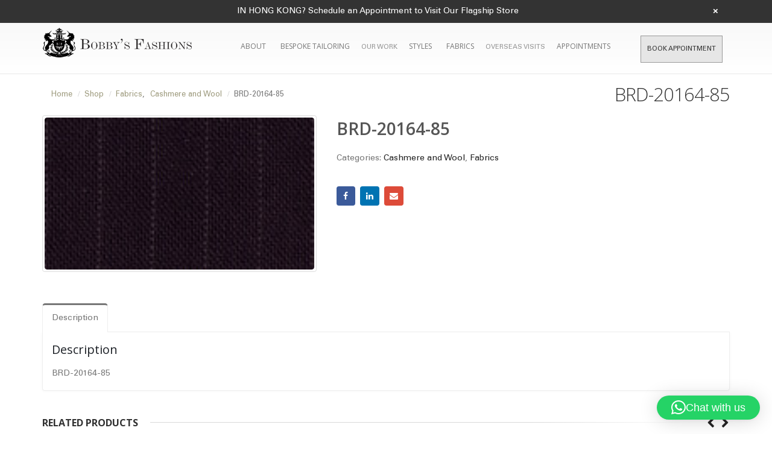

--- FILE ---
content_type: text/html; charset=UTF-8
request_url: https://bobbysfashions.com/product/brd-20164-85/
body_size: 26198
content:
<!DOCTYPE html>
<html lang="en">
<head>
	<!-- Google Tag Manager -->
<script>(function(w,d,s,l,i){w[l]=w[l]||[];w[l].push({'gtm.start':
new Date().getTime(),event:'gtm.js'});var f=d.getElementsByTagName(s)[0],
j=d.createElement(s),dl=l!='dataLayer'?'&l='+l:'';j.async=true;j.src=
'https://www.googletagmanager.com/gtm.js?id='+i+dl;f.parentNode.insertBefore(j,f);
})(window,document,'script','dataLayer','GTM-T98Z9XD');</script>
<!-- End Google Tag Manager -->
    <meta charset="utf-8">
    <!--[if IE]><meta http-equiv='X-UA-Compatible' content='IE=edge,chrome=1'><![endif]-->
    <meta name="viewport" content="width=device-width, initial-scale=1, maximum-scale=1" />
    <link rel="profile" href="https://gmpg.org/xfn/11" />
    <link rel="pingback" href="https://bobbysfashions.com/xmlrpc.php" />

        <link rel="shortcut icon" href="//bobbysfashions.com/wp-content/uploads/2017/03/favicon.png" type="image/x-icon" />
    <link rel="apple-touch-icon" href="">
    <link rel="apple-touch-icon" sizes="120x120" href="">
    <link rel="apple-touch-icon" sizes="76x76" href="">
    <link rel="apple-touch-icon" sizes="152x152" href="">

<script type="text/javascript">
/* <![CDATA[ */
window.JetpackScriptData = {"site":{"icon":"","title":"Bobby\u0026#039;s Fashions Bespoke Tailors Hong Kong","host":"unknown","is_wpcom_platform":false}};
/* ]]> */
</script>
<style rel="stylesheet" property="stylesheet" type="text/css">.ms-loading-container .ms-loading, .ms-slide .ms-slide-loading { background-image: none !important; background-color: transparent !important; box-shadow: none !important; } #header .logo { max-width: 170px; } @media (min-width: 1170px) { #header .logo { max-width: 250px; } } @media (max-width: 991px) { #header .logo { max-width: 110px; } } @media (max-width: 767px) { #header .logo { max-width: 150px; } } </style><meta name='robots' content='index, follow, max-image-preview:large, max-snippet:-1, max-video-preview:-1' />
	<style>img:is([sizes="auto" i], [sizes^="auto," i]) { contain-intrinsic-size: 3000px 1500px }</style>
	
            <script data-no-defer="1" data-ezscrex="false" data-cfasync="false" data-pagespeed-no-defer data-cookieconsent="ignore">
                var ctPublicFunctions = {"_ajax_nonce":"f7b939849f","_rest_nonce":"dd6d26d43b","_ajax_url":"\/wp-admin\/admin-ajax.php","_rest_url":"https:\/\/bobbysfashions.com\/wp-json\/","data__cookies_type":"native","data__ajax_type":"rest","text__wait_for_decoding":"Decoding the contact data, let us a few seconds to finish. Anti-Spam by CleanTalk","cookiePrefix":"","wprocket_detected":false}
            </script>
        
            <script data-no-defer="1" data-ezscrex="false" data-cfasync="false" data-pagespeed-no-defer data-cookieconsent="ignore">
                var ctPublic = {"_ajax_nonce":"f7b939849f","settings__forms__check_internal":"0","settings__forms__check_external":"0","settings__forms__search_test":1,"blog_home":"https:\/\/bobbysfashions.com\/","pixel__setting":"0","pixel__enabled":false,"pixel__url":null,"data__email_check_before_post":1,"data__cookies_type":"native","data__key_is_ok":true,"data__visible_fields_required":true,"data__to_local_storage":[],"wl_brandname":"Anti-Spam by CleanTalk","wl_brandname_short":"CleanTalk","ct_checkjs_key":"b90d492df9527df66d0f593f6bdaf16b7adb9f21c59302f84ed501dc02c9f774","emailEncoderPassKey":"23a83abd49b6598c2ebb03a55940e008"}
            </script>
        
<!-- Google Tag Manager for WordPress by gtm4wp.com -->
<script data-cfasync="false" data-pagespeed-no-defer type="text/javascript">//<![CDATA[
	var gtm4wp_datalayer_name = "dataLayer";
	var dataLayer = dataLayer || [];
//]]>
</script>
<!-- End Google Tag Manager for WordPress by gtm4wp.com -->
	<!-- This site is optimized with the Yoast SEO plugin v17.5 - https://yoast.com/wordpress/plugins/seo/ -->
	<title>BRD-20164-85 - Bobby&#039;s Fashions Bespoke Tailors Hong Kong</title>
	<link rel="canonical" href="https://bobbysfashions.com/product/brd-20164-85/" />
	<meta property="og:locale" content="en_US" />
	<meta property="og:type" content="article" />
	<meta property="og:title" content="BRD-20164-85 - Bobby&#039;s Fashions Bespoke Tailors Hong Kong" />
	<meta property="og:description" content="BRD-20164-85" />
	<meta property="og:url" content="https://bobbysfashions.com/product/brd-20164-85/" />
	<meta property="og:site_name" content="Bobby&#039;s Fashions Bespoke Tailors Hong Kong" />
	<meta property="article:publisher" content="https://www.facebook.com/bobbysfashion" />
	<meta property="og:image" content="https://bobbysfashions.com/wp-content/uploads/2017/07/BRD20164-85.jpg" />
	<meta property="og:image:width" content="160" />
	<meta property="og:image:height" content="90" />
	<meta name="twitter:card" content="summary" />
	<!-- / Yoast SEO plugin. -->


<link rel='dns-prefetch' href='//fonts.googleapis.com' />
<link rel="alternate" type="application/rss+xml" title="Bobby&#039;s Fashions Bespoke Tailors Hong Kong &raquo; Feed" href="https://bobbysfashions.com/feed/" />
<link rel="alternate" type="application/rss+xml" title="Bobby&#039;s Fashions Bespoke Tailors Hong Kong &raquo; Comments Feed" href="https://bobbysfashions.com/comments/feed/" />
<link rel="alternate" type="application/rss+xml" title="Bobby&#039;s Fashions Bespoke Tailors Hong Kong &raquo; BRD-20164-85 Comments Feed" href="https://bobbysfashions.com/product/brd-20164-85/feed/" />
<!-- This site uses the Google Analytics by MonsterInsights plugin v7.10.4 - Using Analytics tracking - https://www.monsterinsights.com/ -->
<script type="text/javascript" data-cfasync="false">
	var mi_version         = '7.10.4';
	var mi_track_user      = true;
	var mi_no_track_reason = '';
	
	var disableStr = 'ga-disable-UA-57440281-1';

	/* Function to detect opted out users */
	function __gaTrackerIsOptedOut() {
		return document.cookie.indexOf(disableStr + '=true') > -1;
	}

	/* Disable tracking if the opt-out cookie exists. */
	if ( __gaTrackerIsOptedOut() ) {
		window[disableStr] = true;
	}

	/* Opt-out function */
	function __gaTrackerOptout() {
	  document.cookie = disableStr + '=true; expires=Thu, 31 Dec 2099 23:59:59 UTC; path=/';
	  window[disableStr] = true;
	}
	
	if ( mi_track_user ) {
		(function(i,s,o,g,r,a,m){i['GoogleAnalyticsObject']=r;i[r]=i[r]||function(){
			(i[r].q=i[r].q||[]).push(arguments)},i[r].l=1*new Date();a=s.createElement(o),
			m=s.getElementsByTagName(o)[0];a.async=1;a.src=g;m.parentNode.insertBefore(a,m)
		})(window,document,'script','//www.google-analytics.com/analytics.js','__gaTracker');

		__gaTracker('create', 'UA-57440281-1', 'auto');
		__gaTracker('set', 'forceSSL', true);
		__gaTracker('require', 'displayfeatures');
		__gaTracker('send','pageview');
	} else {
		console.log( "" );
		(function() {
			/* https://developers.google.com/analytics/devguides/collection/analyticsjs/ */
			var noopfn = function() {
				return null;
			};
			var noopnullfn = function() {
				return null;
			};
			var Tracker = function() {
				return null;
			};
			var p = Tracker.prototype;
			p.get = noopfn;
			p.set = noopfn;
			p.send = noopfn;
			var __gaTracker = function() {
				var len = arguments.length;
				if ( len === 0 ) {
					return;
				}
				var f = arguments[len-1];
				if ( typeof f !== 'object' || f === null || typeof f.hitCallback !== 'function' ) {
					console.log( 'Not running function __gaTracker(' + arguments[0] + " ....) because you are not being tracked. " + mi_no_track_reason );
					return;
				}
				try {
					f.hitCallback();
				} catch (ex) {

				}
			};
			__gaTracker.create = function() {
				return new Tracker();
			};
			__gaTracker.getByName = noopnullfn;
			__gaTracker.getAll = function() {
				return [];
			};
			__gaTracker.remove = noopfn;
			window['__gaTracker'] = __gaTracker;
					})();
		}
</script>
<!-- / Google Analytics by MonsterInsights -->
<script type="text/javascript">
/* <![CDATA[ */
window._wpemojiSettings = {"baseUrl":"https:\/\/s.w.org\/images\/core\/emoji\/15.1.0\/72x72\/","ext":".png","svgUrl":"https:\/\/s.w.org\/images\/core\/emoji\/15.1.0\/svg\/","svgExt":".svg","source":{"concatemoji":"https:\/\/bobbysfashions.com\/wp-includes\/js\/wp-emoji-release.min.js?ver=6.8.1"}};
/*! This file is auto-generated */
!function(i,n){var o,s,e;function c(e){try{var t={supportTests:e,timestamp:(new Date).valueOf()};sessionStorage.setItem(o,JSON.stringify(t))}catch(e){}}function p(e,t,n){e.clearRect(0,0,e.canvas.width,e.canvas.height),e.fillText(t,0,0);var t=new Uint32Array(e.getImageData(0,0,e.canvas.width,e.canvas.height).data),r=(e.clearRect(0,0,e.canvas.width,e.canvas.height),e.fillText(n,0,0),new Uint32Array(e.getImageData(0,0,e.canvas.width,e.canvas.height).data));return t.every(function(e,t){return e===r[t]})}function u(e,t,n){switch(t){case"flag":return n(e,"\ud83c\udff3\ufe0f\u200d\u26a7\ufe0f","\ud83c\udff3\ufe0f\u200b\u26a7\ufe0f")?!1:!n(e,"\ud83c\uddfa\ud83c\uddf3","\ud83c\uddfa\u200b\ud83c\uddf3")&&!n(e,"\ud83c\udff4\udb40\udc67\udb40\udc62\udb40\udc65\udb40\udc6e\udb40\udc67\udb40\udc7f","\ud83c\udff4\u200b\udb40\udc67\u200b\udb40\udc62\u200b\udb40\udc65\u200b\udb40\udc6e\u200b\udb40\udc67\u200b\udb40\udc7f");case"emoji":return!n(e,"\ud83d\udc26\u200d\ud83d\udd25","\ud83d\udc26\u200b\ud83d\udd25")}return!1}function f(e,t,n){var r="undefined"!=typeof WorkerGlobalScope&&self instanceof WorkerGlobalScope?new OffscreenCanvas(300,150):i.createElement("canvas"),a=r.getContext("2d",{willReadFrequently:!0}),o=(a.textBaseline="top",a.font="600 32px Arial",{});return e.forEach(function(e){o[e]=t(a,e,n)}),o}function t(e){var t=i.createElement("script");t.src=e,t.defer=!0,i.head.appendChild(t)}"undefined"!=typeof Promise&&(o="wpEmojiSettingsSupports",s=["flag","emoji"],n.supports={everything:!0,everythingExceptFlag:!0},e=new Promise(function(e){i.addEventListener("DOMContentLoaded",e,{once:!0})}),new Promise(function(t){var n=function(){try{var e=JSON.parse(sessionStorage.getItem(o));if("object"==typeof e&&"number"==typeof e.timestamp&&(new Date).valueOf()<e.timestamp+604800&&"object"==typeof e.supportTests)return e.supportTests}catch(e){}return null}();if(!n){if("undefined"!=typeof Worker&&"undefined"!=typeof OffscreenCanvas&&"undefined"!=typeof URL&&URL.createObjectURL&&"undefined"!=typeof Blob)try{var e="postMessage("+f.toString()+"("+[JSON.stringify(s),u.toString(),p.toString()].join(",")+"));",r=new Blob([e],{type:"text/javascript"}),a=new Worker(URL.createObjectURL(r),{name:"wpTestEmojiSupports"});return void(a.onmessage=function(e){c(n=e.data),a.terminate(),t(n)})}catch(e){}c(n=f(s,u,p))}t(n)}).then(function(e){for(var t in e)n.supports[t]=e[t],n.supports.everything=n.supports.everything&&n.supports[t],"flag"!==t&&(n.supports.everythingExceptFlag=n.supports.everythingExceptFlag&&n.supports[t]);n.supports.everythingExceptFlag=n.supports.everythingExceptFlag&&!n.supports.flag,n.DOMReady=!1,n.readyCallback=function(){n.DOMReady=!0}}).then(function(){return e}).then(function(){var e;n.supports.everything||(n.readyCallback(),(e=n.source||{}).concatemoji?t(e.concatemoji):e.wpemoji&&e.twemoji&&(t(e.twemoji),t(e.wpemoji)))}))}((window,document),window._wpemojiSettings);
/* ]]> */
</script>
<link rel='stylesheet' id='shirt_model_csss-css' href='https://bobbysfashions.com/wp-content/plugins/bobbyfashions-shirt-tool/includes/plugin_assets/css/measure.css?ver=6.8.1' type='text/css' media='all' />
<link rel='stylesheet' id='validate-engine-css-css' href='https://bobbysfashions.com/wp-content/plugins/wysija-newsletters/css/validationEngine.jquery.css?ver=2.13' type='text/css' media='all' />
<link rel='stylesheet' id='dashicons-css' href='https://bobbysfashions.com/wp-includes/css/dashicons.min.css?ver=6.8.1' type='text/css' media='all' />
<style id='dashicons-inline-css' type='text/css'>
[data-font="Dashicons"]:before {font-family: 'Dashicons' !important;content: attr(data-icon) !important;speak: none !important;font-weight: normal !important;font-variant: normal !important;text-transform: none !important;line-height: 1 !important;font-style: normal !important;-webkit-font-smoothing: antialiased !important;-moz-osx-font-smoothing: grayscale !important;}
</style>
<link rel='stylesheet' id='thickbox-css' href='https://bobbysfashions.com/wp-includes/js/thickbox/thickbox.css?ver=6.8.1' type='text/css' media='all' />
<style id='wp-emoji-styles-inline-css' type='text/css'>

	img.wp-smiley, img.emoji {
		display: inline !important;
		border: none !important;
		box-shadow: none !important;
		height: 1em !important;
		width: 1em !important;
		margin: 0 0.07em !important;
		vertical-align: -0.1em !important;
		background: none !important;
		padding: 0 !important;
	}
</style>
<link rel='stylesheet' id='wp-block-library-css' href='https://bobbysfashions.com/wp-includes/css/dist/block-library/style.min.css?ver=6.8.1' type='text/css' media='all' />
<style id='classic-theme-styles-inline-css' type='text/css'>
/*! This file is auto-generated */
.wp-block-button__link{color:#fff;background-color:#32373c;border-radius:9999px;box-shadow:none;text-decoration:none;padding:calc(.667em + 2px) calc(1.333em + 2px);font-size:1.125em}.wp-block-file__button{background:#32373c;color:#fff;text-decoration:none}
</style>
<link rel='stylesheet' id='wc-block-vendors-style-css' href='https://bobbysfashions.com/wp-content/plugins/woocommerce/packages/woocommerce-blocks/build/vendors-style.css?ver=3.8.1' type='text/css' media='all' />
<link rel='stylesheet' id='wc-block-style-css' href='https://bobbysfashions.com/wp-content/plugins/woocommerce/packages/woocommerce-blocks/build/style.css?ver=3.8.1' type='text/css' media='all' />
<style id='global-styles-inline-css' type='text/css'>
:root{--wp--preset--aspect-ratio--square: 1;--wp--preset--aspect-ratio--4-3: 4/3;--wp--preset--aspect-ratio--3-4: 3/4;--wp--preset--aspect-ratio--3-2: 3/2;--wp--preset--aspect-ratio--2-3: 2/3;--wp--preset--aspect-ratio--16-9: 16/9;--wp--preset--aspect-ratio--9-16: 9/16;--wp--preset--color--black: #000000;--wp--preset--color--cyan-bluish-gray: #abb8c3;--wp--preset--color--white: #ffffff;--wp--preset--color--pale-pink: #f78da7;--wp--preset--color--vivid-red: #cf2e2e;--wp--preset--color--luminous-vivid-orange: #ff6900;--wp--preset--color--luminous-vivid-amber: #fcb900;--wp--preset--color--light-green-cyan: #7bdcb5;--wp--preset--color--vivid-green-cyan: #00d084;--wp--preset--color--pale-cyan-blue: #8ed1fc;--wp--preset--color--vivid-cyan-blue: #0693e3;--wp--preset--color--vivid-purple: #9b51e0;--wp--preset--gradient--vivid-cyan-blue-to-vivid-purple: linear-gradient(135deg,rgba(6,147,227,1) 0%,rgb(155,81,224) 100%);--wp--preset--gradient--light-green-cyan-to-vivid-green-cyan: linear-gradient(135deg,rgb(122,220,180) 0%,rgb(0,208,130) 100%);--wp--preset--gradient--luminous-vivid-amber-to-luminous-vivid-orange: linear-gradient(135deg,rgba(252,185,0,1) 0%,rgba(255,105,0,1) 100%);--wp--preset--gradient--luminous-vivid-orange-to-vivid-red: linear-gradient(135deg,rgba(255,105,0,1) 0%,rgb(207,46,46) 100%);--wp--preset--gradient--very-light-gray-to-cyan-bluish-gray: linear-gradient(135deg,rgb(238,238,238) 0%,rgb(169,184,195) 100%);--wp--preset--gradient--cool-to-warm-spectrum: linear-gradient(135deg,rgb(74,234,220) 0%,rgb(151,120,209) 20%,rgb(207,42,186) 40%,rgb(238,44,130) 60%,rgb(251,105,98) 80%,rgb(254,248,76) 100%);--wp--preset--gradient--blush-light-purple: linear-gradient(135deg,rgb(255,206,236) 0%,rgb(152,150,240) 100%);--wp--preset--gradient--blush-bordeaux: linear-gradient(135deg,rgb(254,205,165) 0%,rgb(254,45,45) 50%,rgb(107,0,62) 100%);--wp--preset--gradient--luminous-dusk: linear-gradient(135deg,rgb(255,203,112) 0%,rgb(199,81,192) 50%,rgb(65,88,208) 100%);--wp--preset--gradient--pale-ocean: linear-gradient(135deg,rgb(255,245,203) 0%,rgb(182,227,212) 50%,rgb(51,167,181) 100%);--wp--preset--gradient--electric-grass: linear-gradient(135deg,rgb(202,248,128) 0%,rgb(113,206,126) 100%);--wp--preset--gradient--midnight: linear-gradient(135deg,rgb(2,3,129) 0%,rgb(40,116,252) 100%);--wp--preset--font-size--small: 13px;--wp--preset--font-size--medium: 20px;--wp--preset--font-size--large: 36px;--wp--preset--font-size--x-large: 42px;--wp--preset--spacing--20: 0.44rem;--wp--preset--spacing--30: 0.67rem;--wp--preset--spacing--40: 1rem;--wp--preset--spacing--50: 1.5rem;--wp--preset--spacing--60: 2.25rem;--wp--preset--spacing--70: 3.38rem;--wp--preset--spacing--80: 5.06rem;--wp--preset--shadow--natural: 6px 6px 9px rgba(0, 0, 0, 0.2);--wp--preset--shadow--deep: 12px 12px 50px rgba(0, 0, 0, 0.4);--wp--preset--shadow--sharp: 6px 6px 0px rgba(0, 0, 0, 0.2);--wp--preset--shadow--outlined: 6px 6px 0px -3px rgba(255, 255, 255, 1), 6px 6px rgba(0, 0, 0, 1);--wp--preset--shadow--crisp: 6px 6px 0px rgba(0, 0, 0, 1);}:where(.is-layout-flex){gap: 0.5em;}:where(.is-layout-grid){gap: 0.5em;}body .is-layout-flex{display: flex;}.is-layout-flex{flex-wrap: wrap;align-items: center;}.is-layout-flex > :is(*, div){margin: 0;}body .is-layout-grid{display: grid;}.is-layout-grid > :is(*, div){margin: 0;}:where(.wp-block-columns.is-layout-flex){gap: 2em;}:where(.wp-block-columns.is-layout-grid){gap: 2em;}:where(.wp-block-post-template.is-layout-flex){gap: 1.25em;}:where(.wp-block-post-template.is-layout-grid){gap: 1.25em;}.has-black-color{color: var(--wp--preset--color--black) !important;}.has-cyan-bluish-gray-color{color: var(--wp--preset--color--cyan-bluish-gray) !important;}.has-white-color{color: var(--wp--preset--color--white) !important;}.has-pale-pink-color{color: var(--wp--preset--color--pale-pink) !important;}.has-vivid-red-color{color: var(--wp--preset--color--vivid-red) !important;}.has-luminous-vivid-orange-color{color: var(--wp--preset--color--luminous-vivid-orange) !important;}.has-luminous-vivid-amber-color{color: var(--wp--preset--color--luminous-vivid-amber) !important;}.has-light-green-cyan-color{color: var(--wp--preset--color--light-green-cyan) !important;}.has-vivid-green-cyan-color{color: var(--wp--preset--color--vivid-green-cyan) !important;}.has-pale-cyan-blue-color{color: var(--wp--preset--color--pale-cyan-blue) !important;}.has-vivid-cyan-blue-color{color: var(--wp--preset--color--vivid-cyan-blue) !important;}.has-vivid-purple-color{color: var(--wp--preset--color--vivid-purple) !important;}.has-black-background-color{background-color: var(--wp--preset--color--black) !important;}.has-cyan-bluish-gray-background-color{background-color: var(--wp--preset--color--cyan-bluish-gray) !important;}.has-white-background-color{background-color: var(--wp--preset--color--white) !important;}.has-pale-pink-background-color{background-color: var(--wp--preset--color--pale-pink) !important;}.has-vivid-red-background-color{background-color: var(--wp--preset--color--vivid-red) !important;}.has-luminous-vivid-orange-background-color{background-color: var(--wp--preset--color--luminous-vivid-orange) !important;}.has-luminous-vivid-amber-background-color{background-color: var(--wp--preset--color--luminous-vivid-amber) !important;}.has-light-green-cyan-background-color{background-color: var(--wp--preset--color--light-green-cyan) !important;}.has-vivid-green-cyan-background-color{background-color: var(--wp--preset--color--vivid-green-cyan) !important;}.has-pale-cyan-blue-background-color{background-color: var(--wp--preset--color--pale-cyan-blue) !important;}.has-vivid-cyan-blue-background-color{background-color: var(--wp--preset--color--vivid-cyan-blue) !important;}.has-vivid-purple-background-color{background-color: var(--wp--preset--color--vivid-purple) !important;}.has-black-border-color{border-color: var(--wp--preset--color--black) !important;}.has-cyan-bluish-gray-border-color{border-color: var(--wp--preset--color--cyan-bluish-gray) !important;}.has-white-border-color{border-color: var(--wp--preset--color--white) !important;}.has-pale-pink-border-color{border-color: var(--wp--preset--color--pale-pink) !important;}.has-vivid-red-border-color{border-color: var(--wp--preset--color--vivid-red) !important;}.has-luminous-vivid-orange-border-color{border-color: var(--wp--preset--color--luminous-vivid-orange) !important;}.has-luminous-vivid-amber-border-color{border-color: var(--wp--preset--color--luminous-vivid-amber) !important;}.has-light-green-cyan-border-color{border-color: var(--wp--preset--color--light-green-cyan) !important;}.has-vivid-green-cyan-border-color{border-color: var(--wp--preset--color--vivid-green-cyan) !important;}.has-pale-cyan-blue-border-color{border-color: var(--wp--preset--color--pale-cyan-blue) !important;}.has-vivid-cyan-blue-border-color{border-color: var(--wp--preset--color--vivid-cyan-blue) !important;}.has-vivid-purple-border-color{border-color: var(--wp--preset--color--vivid-purple) !important;}.has-vivid-cyan-blue-to-vivid-purple-gradient-background{background: var(--wp--preset--gradient--vivid-cyan-blue-to-vivid-purple) !important;}.has-light-green-cyan-to-vivid-green-cyan-gradient-background{background: var(--wp--preset--gradient--light-green-cyan-to-vivid-green-cyan) !important;}.has-luminous-vivid-amber-to-luminous-vivid-orange-gradient-background{background: var(--wp--preset--gradient--luminous-vivid-amber-to-luminous-vivid-orange) !important;}.has-luminous-vivid-orange-to-vivid-red-gradient-background{background: var(--wp--preset--gradient--luminous-vivid-orange-to-vivid-red) !important;}.has-very-light-gray-to-cyan-bluish-gray-gradient-background{background: var(--wp--preset--gradient--very-light-gray-to-cyan-bluish-gray) !important;}.has-cool-to-warm-spectrum-gradient-background{background: var(--wp--preset--gradient--cool-to-warm-spectrum) !important;}.has-blush-light-purple-gradient-background{background: var(--wp--preset--gradient--blush-light-purple) !important;}.has-blush-bordeaux-gradient-background{background: var(--wp--preset--gradient--blush-bordeaux) !important;}.has-luminous-dusk-gradient-background{background: var(--wp--preset--gradient--luminous-dusk) !important;}.has-pale-ocean-gradient-background{background: var(--wp--preset--gradient--pale-ocean) !important;}.has-electric-grass-gradient-background{background: var(--wp--preset--gradient--electric-grass) !important;}.has-midnight-gradient-background{background: var(--wp--preset--gradient--midnight) !important;}.has-small-font-size{font-size: var(--wp--preset--font-size--small) !important;}.has-medium-font-size{font-size: var(--wp--preset--font-size--medium) !important;}.has-large-font-size{font-size: var(--wp--preset--font-size--large) !important;}.has-x-large-font-size{font-size: var(--wp--preset--font-size--x-large) !important;}
:where(.wp-block-post-template.is-layout-flex){gap: 1.25em;}:where(.wp-block-post-template.is-layout-grid){gap: 1.25em;}
:where(.wp-block-columns.is-layout-flex){gap: 2em;}:where(.wp-block-columns.is-layout-grid){gap: 2em;}
:root :where(.wp-block-pullquote){font-size: 1.5em;line-height: 1.6;}
</style>
<link rel='stylesheet' id='ct_public_css-css' href='https://bobbysfashions.com/wp-content/plugins/cleantalk-spam-protect/css/cleantalk-public.min.css?ver=6.28' type='text/css' media='all' />
<link rel='stylesheet' id='contact-form-7-css' href='https://bobbysfashions.com/wp-content/plugins/contact-form-7/includes/css/styles.css?ver=5.1.7' type='text/css' media='all' />
<link rel='stylesheet' id='acx_fsmi_styles-css' href='https://bobbysfashions.com/wp-content/plugins/floating-social-media-icon/css/style.css?v=4.3.5&#038;ver=6.8.1' type='text/css' media='all' />
<link rel='stylesheet' id='rs-plugin-settings-css' href='https://bobbysfashions.com/wp-content/plugins/revslider/public/assets/css/rs6.css?ver=6.2.2' type='text/css' media='all' />
<style id='rs-plugin-settings-inline-css' type='text/css'>
#rs-demo-id {}
.tparrows:before{color:#777777;text-shadow:0 0 3px #fff;}.revslider-initialised .tp-loader{z-index:18;}
</style>
<style id='woocommerce-inline-inline-css' type='text/css'>
.woocommerce form .form-row .required { visibility: visible; }
</style>
<link rel='stylesheet' id='ywot_style-css' href='https://bobbysfashions.com/wp-content/plugins/yith-woocommerce-order-tracking/assets/css/ywot_style.css?ver=6.8.1' type='text/css' media='all' />
<link rel='stylesheet' id='vcv:assets:front:style-css' href='https://bobbysfashions.com/wp-content/plugins/visualcomposer/public/dist/front.bundle.css?ver=39.1' type='text/css' media='all' />
<link rel='stylesheet' id='js_composer_front-css' href='https://bobbysfashions.com/wp-content/plugins/js_composer/assets/css/js_composer.min.css?ver=4.12' type='text/css' media='all' />
<link rel='stylesheet' id='porto-bootstrap-css' href='https://bobbysfashions.com/wp-content/themes/porto/css/bootstrap_1.css?ver=6.8.1' type='text/css' media='all' />
<link rel='stylesheet' id='porto-plugins-css' href='https://bobbysfashions.com/wp-content/themes/porto/css/plugins_1.css?ver=6.8.1' type='text/css' media='all' />
<link rel='stylesheet' id='porto-theme-elements-css' href='https://bobbysfashions.com/wp-content/themes/porto/css/theme_elements_1.css?ver=6.8.1' type='text/css' media='all' />
<link rel='stylesheet' id='porto-theme-css' href='https://bobbysfashions.com/wp-content/themes/porto/css/theme_1.css?ver=6.8.1' type='text/css' media='all' />
<link rel='stylesheet' id='porto-theme-shop-css' href='https://bobbysfashions.com/wp-content/themes/porto/css/theme_shop_1.css?ver=6.8.1' type='text/css' media='all' />
<link rel='stylesheet' id='porto-skin-css' href='https://bobbysfashions.com/wp-content/themes/porto/css/skin_1.css?ver=6.8.1' type='text/css' media='all' />
<link rel='stylesheet' id='porto-style-css' href='https://bobbysfashions.com/wp-content/themes/porto/style.css?ver=6.8.1' type='text/css' media='all' />
<link rel='stylesheet' id='porto-google-fonts-css' href='//fonts.googleapis.com/css?family=Open+Sans%3A300%2C300italic%2C400%2C400italic%2C600%2C600italic%2C700%2C700italic%2C800%2C800italic%7CShadows+Into+Light%3A300%2C300italic%2C400%2C400italic%2C600%2C600italic%2C700%2C700italic%2C800%2C800italic%7C&#038;ver=6.8.1' type='text/css' media='all' />
<!--[if lt IE 10]>
<link rel='stylesheet' id='porto-ie-css' href='https://bobbysfashions.com/wp-content/themes/porto/css/ie.css?ver=6.8.1' type='text/css' media='all' />
<![endif]-->
<script type="text/template" id="tmpl-variation-template">
	<div class="woocommerce-variation-description">{{{ data.variation.variation_description }}}</div>
	<div class="woocommerce-variation-price">{{{ data.variation.price_html }}}</div>
	<div class="woocommerce-variation-availability">{{{ data.variation.availability_html }}}</div>
</script>
<script type="text/template" id="tmpl-unavailable-variation-template">
	<p>Sorry, this product is unavailable. Please choose a different combination.</p>
</script>
<script>if (document.location.protocol != "https:") {document.location = document.URL.replace(/^http:/i, "https:");}</script><script type="text/javascript" src="https://bobbysfashions.com/wp-includes/js/jquery/jquery.min.js?ver=3.7.1" id="jquery-core-js"></script>
<script type="text/javascript" src="https://bobbysfashions.com/wp-includes/js/jquery/jquery-migrate.min.js?ver=3.4.1" id="jquery-migrate-js"></script>
<script type="text/javascript" id="bfst_withdraw_js-js-extra">
/* <![CDATA[ */
var bfst_withdraw_js_data = {"ajaxurl":"https:\/\/bobbysfashions.com\/wp-admin\/admin-ajax.php"};
/* ]]> */
</script>
<script type="text/javascript" src="https://bobbysfashions.com/wp-content/plugins/bobbyfashions-shirt-tool/includes/plugin_assets/js/admin_pan.js?ver=6.8.1" id="bfst_withdraw_js-js"></script>
<script type="text/javascript" id="monsterinsights-frontend-script-js-extra">
/* <![CDATA[ */
var monsterinsights_frontend = {"js_events_tracking":"true","download_extensions":"doc,pdf,ppt,zip,xls,docx,pptx,xlsx","inbound_paths":"[]","home_url":"https:\/\/bobbysfashions.com","hash_tracking":"false"};
/* ]]> */
</script>
<script type="text/javascript" src="https://bobbysfashions.com/wp-content/plugins/google-analytics-for-wordpress/assets/js/frontend.min.js?ver=7.10.4" id="monsterinsights-frontend-script-js"></script>
<script type="text/javascript" data-pagespeed-no-defer src="https://bobbysfashions.com/wp-content/plugins/cleantalk-spam-protect/js/apbct-public-bundle.min.js?ver=6.28" id="ct_public_functions-js"></script>
<script type="text/javascript" src="https://bobbysfashions.com/wp-content/plugins/revslider/public/assets/js/rbtools.min.js?ver=6.0" id="tp-tools-js"></script>
<script type="text/javascript" src="https://bobbysfashions.com/wp-content/plugins/revslider/public/assets/js/rs6.min.js?ver=6.2.2" id="revmin-js"></script>
<script type="text/javascript" src="https://bobbysfashions.com/wp-content/plugins/woocommerce/assets/js/jquery-blockui/jquery.blockUI.min.js?ver=2.70" id="jquery-blockui-js"></script>
<script type="text/javascript" src="https://bobbysfashions.com/wp-content/plugins/duracelltomi-google-tag-manager/js/gtm4wp-form-move-tracker.js?ver=1.11.2" id="gtm4wp-form-move-tracker-js"></script>
<script type="text/javascript" id="wc-add-to-cart-js-extra">
/* <![CDATA[ */
var wc_add_to_cart_params = {"ajax_url":"\/wp-admin\/admin-ajax.php","wc_ajax_url":"\/?wc-ajax=%%endpoint%%","i18n_view_cart":"View cart","cart_url":"https:\/\/bobbysfashions.com\/cart","is_cart":"","cart_redirect_after_add":"no"};
/* ]]> */
</script>
<script type="text/javascript" src="https://bobbysfashions.com/wp-content/plugins/woocommerce/assets/js/frontend/add-to-cart.min.js?ver=4.8.0" id="wc-add-to-cart-js"></script>
<script type="text/javascript" src="https://bobbysfashions.com/wp-content/plugins/js_composer/assets/js/vendors/woocommerce-add-to-cart.js?ver=4.12" id="vc_woocommerce-add-to-cart-js-js"></script>
<script type="text/javascript" src="https://bobbysfashions.com/wp-content/plugins/yith-woocommerce-order-tracking/assets/js/jquery.tooltipster.min.js?ver=6.8.1" id="tooltipster-js"></script>
<script type="text/javascript" id="ywot_script-js-extra">
/* <![CDATA[ */
var ywot = {"p":""};
/* ]]> */
</script>
<script type="text/javascript" src="https://bobbysfashions.com/wp-content/plugins/yith-woocommerce-order-tracking/assets/js/ywot.js?ver=6.8.1" id="ywot_script-js"></script>
<script type="text/javascript" src="https://bobbysfashions.com/wp-content/themes/porto/js/plugins.min.js?ver=3.0" id="porto-plugins-js"></script>
<link rel="https://api.w.org/" href="https://bobbysfashions.com/wp-json/" /><link rel="alternate" title="JSON" type="application/json" href="https://bobbysfashions.com/wp-json/wp/v2/product/12392" /><link rel="EditURI" type="application/rsd+xml" title="RSD" href="https://bobbysfashions.com/xmlrpc.php?rsd" />
<meta name="generator" content="WordPress 6.8.1" />
<meta name="generator" content="WooCommerce 4.8.0" />
<link rel='shortlink' href='https://bobbysfashions.com/?p=12392' />
<link rel="alternate" title="oEmbed (JSON)" type="application/json+oembed" href="https://bobbysfashions.com/wp-json/oembed/1.0/embed?url=https%3A%2F%2Fbobbysfashions.com%2Fproduct%2Fbrd-20164-85%2F" />
<link rel="alternate" title="oEmbed (XML)" type="text/xml+oembed" href="https://bobbysfashions.com/wp-json/oembed/1.0/embed?url=https%3A%2F%2Fbobbysfashions.com%2Fproduct%2Fbrd-20164-85%2F&#038;format=xml" />



<!-- Starting Styles For Social Media Icon From Acurax International www.acurax.com -->
<style type='text/css'>
#divBottomRight img 
{
width: 32px; 
}
#divBottomRight 
{
min-width:0px; 
position: static; 
}
.acx_fsmi_float_fix a 
{
display:inline-block; 
}
@media only screen and (max-width:650px) 
{
#divBottomRight 
{
display:none !important; 
}
}
</style>
<!-- Ending Styles For Social Media Icon From Acurax International www.acurax.com -->





<!-- This site is optimized with the Schema plugin v1.7.8.1 - https://schema.press -->
<script type="application/ld+json">[{"@context":"http:\/\/schema.org\/","@type":"WPHeader","url":"https:\/\/bobbysfashions.com","headline":"BRD-20164-85","description":"Custom Tailored Suits, Shirts, Trousers, Tuxedos, Jackets for Men and Women. Best Hong Kong Tailor"},{"@context":"http:\/\/schema.org\/","@type":"WPFooter","url":"https:\/\/bobbysfashions.com","headline":"BRD-20164-85","description":"Custom Tailored Suits, Shirts, Trousers, Tuxedos, Jackets for Men and Women. Best Hong Kong Tailor","copyrightYear":"2017"}]</script>

<meta name="generator" content="Powered by Visual Composer Website Builder - fast and easy-to-use drag and drop visual editor for WordPress."/><noscript><style>.vce-row-container .vcv-lozad {display: none}</style></noscript><link rel="alternate" href="https://bobbysfashions.com/product/brd-20164-85/" hreflang="en" />
<link rel="alternate" href="https://bobbysfashions.com/fr/product/brd-20164-85-2/" hreflang="fr" />
<link rel="alternate" href="https://bobbysfashions.com/de/product/brd-20164-85-3/" hreflang="de" />

<!-- Google Tag Manager for WordPress by gtm4wp.com -->
<script data-cfasync="false" data-pagespeed-no-defer type="text/javascript">//<![CDATA[
	var dataLayer_content = {"pagePostType":"product","pagePostType2":"single-product","pagePostAuthor":"Bobby's Fashion"};
	dataLayer.push( dataLayer_content );//]]>
</script>
<script data-cfasync="false">//<![CDATA[
(function(w,d,s,l,i){w[l]=w[l]||[];w[l].push({'gtm.start':
new Date().getTime(),event:'gtm.js'});var f=d.getElementsByTagName(s)[0],
j=d.createElement(s),dl=l!='dataLayer'?'&l='+l:'';j.async=true;j.src=
'//www.googletagmanager.com/gtm.'+'js?id='+i+dl;f.parentNode.insertBefore(j,f);
})(window,document,'script','dataLayer','GTM-TP9LHTZ');//]]>
</script>
<!-- End Google Tag Manager -->
<!-- End Google Tag Manager for WordPress by gtm4wp.com -->	<noscript><style>.woocommerce-product-gallery{ opacity: 1 !important; }</style></noscript>
	<meta name="generator" content="Powered by Visual Composer - drag and drop page builder for WordPress."/>
<!--[if lte IE 9]><link rel="stylesheet" type="text/css" href="https://bobbysfashions.com/wp-content/plugins/js_composer/assets/css/vc_lte_ie9.min.css" media="screen"><![endif]--><!--[if IE  8]><link rel="stylesheet" type="text/css" href="https://bobbysfashions.com/wp-content/plugins/js_composer/assets/css/vc-ie8.min.css" media="screen"><![endif]--><meta name="generator" content="Powered by Slider Revolution 6.2.2 - responsive, Mobile-Friendly Slider Plugin for WordPress with comfortable drag and drop interface." />
<script type="text/javascript">function setREVStartSize(e){			
			try {								
				var pw = document.getElementById(e.c).parentNode.offsetWidth,
					newh;
				pw = pw===0 || isNaN(pw) ? window.innerWidth : pw;
				e.tabw = e.tabw===undefined ? 0 : parseInt(e.tabw);
				e.thumbw = e.thumbw===undefined ? 0 : parseInt(e.thumbw);
				e.tabh = e.tabh===undefined ? 0 : parseInt(e.tabh);
				e.thumbh = e.thumbh===undefined ? 0 : parseInt(e.thumbh);
				e.tabhide = e.tabhide===undefined ? 0 : parseInt(e.tabhide);
				e.thumbhide = e.thumbhide===undefined ? 0 : parseInt(e.thumbhide);
				e.mh = e.mh===undefined || e.mh=="" || e.mh==="auto" ? 0 : parseInt(e.mh,0);		
				if(e.layout==="fullscreen" || e.l==="fullscreen") 						
					newh = Math.max(e.mh,window.innerHeight);				
				else{					
					e.gw = Array.isArray(e.gw) ? e.gw : [e.gw];
					for (var i in e.rl) if (e.gw[i]===undefined || e.gw[i]===0) e.gw[i] = e.gw[i-1];					
					e.gh = e.el===undefined || e.el==="" || (Array.isArray(e.el) && e.el.length==0)? e.gh : e.el;
					e.gh = Array.isArray(e.gh) ? e.gh : [e.gh];
					for (var i in e.rl) if (e.gh[i]===undefined || e.gh[i]===0) e.gh[i] = e.gh[i-1];
										
					var nl = new Array(e.rl.length),
						ix = 0,						
						sl;					
					e.tabw = e.tabhide>=pw ? 0 : e.tabw;
					e.thumbw = e.thumbhide>=pw ? 0 : e.thumbw;
					e.tabh = e.tabhide>=pw ? 0 : e.tabh;
					e.thumbh = e.thumbhide>=pw ? 0 : e.thumbh;					
					for (var i in e.rl) nl[i] = e.rl[i]<window.innerWidth ? 0 : e.rl[i];
					sl = nl[0];									
					for (var i in nl) if (sl>nl[i] && nl[i]>0) { sl = nl[i]; ix=i;}															
					var m = pw>(e.gw[ix]+e.tabw+e.thumbw) ? 1 : (pw-(e.tabw+e.thumbw)) / (e.gw[ix]);					

					newh =  (e.type==="carousel" && e.justify==="true" ? e.gh[ix] : (e.gh[ix] * m)) + (e.tabh + e.thumbh);
				}			
				
				if(window.rs_init_css===undefined) window.rs_init_css = document.head.appendChild(document.createElement("style"));					
				document.getElementById(e.c).height = newh;
				window.rs_init_css.innerHTML += "#"+e.c+"_wrapper { height: "+newh+"px }";				
			} catch(e){
				console.log("Failure at Presize of Slider:" + e)
			}					   
		  };</script>
<noscript><style type="text/css"> .wpb_animate_when_almost_visible { opacity: 1; }</style></noscript><style id="wpforms-css-vars-root">
				:root {
					--wpforms-field-border-radius: 3px;
--wpforms-field-background-color: #ffffff;
--wpforms-field-border-color: rgba( 0, 0, 0, 0.25 );
--wpforms-field-text-color: rgba( 0, 0, 0, 0.7 );
--wpforms-label-color: rgba( 0, 0, 0, 0.85 );
--wpforms-label-sublabel-color: rgba( 0, 0, 0, 0.55 );
--wpforms-label-error-color: #d63637;
--wpforms-button-border-radius: 3px;
--wpforms-button-background-color: #066aab;
--wpforms-button-text-color: #ffffff;
--wpforms-page-break-color: #066aab;
--wpforms-field-size-input-height: 43px;
--wpforms-field-size-input-spacing: 15px;
--wpforms-field-size-font-size: 16px;
--wpforms-field-size-line-height: 19px;
--wpforms-field-size-padding-h: 14px;
--wpforms-field-size-checkbox-size: 16px;
--wpforms-field-size-sublabel-spacing: 5px;
--wpforms-field-size-icon-size: 1;
--wpforms-label-size-font-size: 16px;
--wpforms-label-size-line-height: 19px;
--wpforms-label-size-sublabel-font-size: 14px;
--wpforms-label-size-sublabel-line-height: 17px;
--wpforms-button-size-font-size: 17px;
--wpforms-button-size-height: 41px;
--wpforms-button-size-padding-h: 15px;
--wpforms-button-size-margin-top: 10px;

				}
			</style>
    <script type="text/javascript">
                                                </script>

<link rel="stylesheet" href="https://bobbysfashions.com/wp-content/themes/porto/css/custom.css" type="text/css" media="screen" />
<link rel="stylesheet" href="https://bobbysfashions.com/wp-content/themes/porto/css/custom-responsive.css" type="text/css" media="screen" />	<!-- Global site tag (gtag.js) - Google Ads: 965944899 -->
<script async src="https://www.googletagmanager.com/gtag/js?id=AW-965944899"></script>
<script>
  window.dataLayer = window.dataLayer || [];
  function gtag(){dataLayer.push(arguments);}
  gtag('js', new Date());

  gtag('config', 'AW-965944899');
</script>
</head>
<body data-rsssl=1 class="wp-singular product-template-default single single-product postid-12392 wp-theme-porto full blog-1  theme-porto vcwb woocommerce woocommerce-page woocommerce-no-js chrome osx wpb-js-composer js-comp-ver-4.12 vc_responsive">
    
    <div class="page-wrapper"><!-- page wrapper -->

        
                    <div class="header-wrapper clearfix"><!-- header wrapper -->
                                
                    <script>
jQuery(document).ready(function(){
	
	 var newscontent =  jQuery('.page-content #fashion-subscribe').html();
	 jQuery("#newsletter").html(newscontent);
	 jQuery(".page-content #fashion-subscribe").hide();
	 
	//Subscribe closer
	 if(localStorage.getItem("div_id") == null)
	 {
		 jQuery('#fashion-subscribe').css('display','block');
	 }
	 else
	 {
		 jQuery('#fashion-subscribe').css('display','none');
	 } 
	 console.log(localStorage.getItem("div_id"));
	 jQuery("#newsletter .skip_sub").click(function(){
		localStorage.setItem('div_id', 1);
		jQuery(".fashion-subscribe").remove();
		console.log(localStorage.getItem("div_id"));
	 });
	 
	 jQuery("#top_popup .skip_sub").click(function(){
		 jQuery("#top_popup").remove();
	 });	 
});
</script>
<header id="header" class="header-8 search-sm">
	<div class="fashion-subscribe">
    	<div id="newsletter"></div>
    </div>
	<div id='top_popup'> <div class='container'><div id="text-17" class="popup-content">			<div class="textwidget"><p><a href="https://bobbysfashions.com/book-appointment">IN HONG KONG? Schedule an Appointment to Visit Our Flagship Store</a></p>
<p><a class="skip_sub" href="#" data-dismiss="alert"><b>×</b></a></p>
</div>
		</div></div></div>
    
    <div class="header-main">
        <div class="container">
            <div class="header-left">
                <div class="logo">    <a href="https://bobbysfashions.com/" title="  Custom Tailored Suits, Shirts, Trousers, Tuxedos, Jackets for Men and Women. Best Hong Kong Tailor" rel="home">
        <img class="img-responsive standard-logo" src="//bobbysfashions.com/wp-content/uploads/2017/05/bobbys-logo.png" alt="Bobby&#039;s Fashions Bespoke Tailors Hong Kong" /><img class="img-responsive retina-logo" src="//bobbysfashions.com/wp-content/uploads/2017/05/bobbys-logo.png" alt="Bobby&#039;s Fashions Bespoke Tailors Hong Kong" style="display:none;" />    </a>
    </div>            </div>
            <div class="header-center">
                <div id="main-menu">
                    <ul id="menu-main-menu-en" class="main-menu mega-menu menu-flat effect-down subeffect-fadein-left"><li id="nav-menu-item-33" class="menu-item menu-item-type-post_type menu-item-object-page menu-item-has-children  has-sub narrow "><h5>About</h5>
<div class="popup"><div class="inner" style=""><ul class="sub-menu">
	<li id="nav-menu-item-25275" class="menu-item menu-item-type-post_type menu-item-object-page " data-cols="1"><a href="https://bobbysfashions.com/about/" class="">Our Story</a></li>
	<li id="nav-menu-item-1459" class="menu-item menu-item-type-post_type menu-item-object-page " data-cols="1"><a href="https://bobbysfashions.com/why-choose-bobbys/" class="">Why choose Bobby’s</a></li>
	<li id="nav-menu-item-27336" class="menu-item menu-item-type-post_type menu-item-object-page " data-cols="1"><a href="https://bobbysfashions.com/how-it-works-3/" class="">How it works</a></li>
	<li id="nav-menu-item-1460" class="menu-item menu-item-type-post_type menu-item-object-page " data-cols="1"><a href="https://bobbysfashions.com/our-tailors/" class="">Our Tailors</a></li>
	<li id="nav-menu-item-1461" class="menu-item menu-item-type-post_type menu-item-object-page " data-cols="1"><a href="https://bobbysfashions.com/client-testimonials/" class="">Client Testimonials</a></li>
	<li id="nav-menu-item-1462" class="menu-item menu-item-type-post_type menu-item-object-page " data-cols="1"><a href="https://bobbysfashions.com/media-awards/" class="">In the Press</a></li>
	<li id="nav-menu-item-27939" class="menu-item menu-item-type-post_type menu-item-object-page " data-cols="1"><a href="https://bobbysfashions.com/contact/" class="">Contact Us</a></li>
</ul></div></div>
</li>
<li id="nav-menu-item-28" class="menu-item menu-item-type-post_type menu-item-object-page menu-item-has-children  has-sub narrow "><h5>Bespoke Tailoring</h5>
<div class="popup"><div class="inner" style=""><ul class="sub-menu">
	<li id="nav-menu-item-25276" class="menu-item menu-item-type-post_type menu-item-object-page " data-cols="1"><a href="https://bobbysfashions.com/bespoke-tailoring/" class="">Why Go Bespoke?</a></li>
	<li id="nav-menu-item-23601" class="menu-item menu-item-type-post_type menu-item-object-page " data-cols="1"><a href="https://bobbysfashions.com/bespoke-garments/" class="">Custom Clothing</a></li>
	<li id="nav-menu-item-1465" class="menu-item menu-item-type-post_type menu-item-object-page " data-cols="1"><a href="https://bobbysfashions.com/our-process/" class="">Our Process</a></li>
	<li id="nav-menu-item-1468" class="menu-item menu-item-type-post_type menu-item-object-page " data-cols="1"><a href="https://bobbysfashions.com/our-collection/" class="">Our Collection</a></li>
	<li id="nav-menu-item-1466" class="menu-item menu-item-type-post_type menu-item-object-page " data-cols="1"><a href="https://bobbysfashions.com/our-guarantee/" class="">Our Guarantee</a></li>
	<li id="nav-menu-item-1469" class="menu-item menu-item-type-post_type menu-item-object-page " data-cols="1"><a href="https://bobbysfashions.com/how-to-measure/" class="">How to Measure</a></li>
</ul></div></div>
</li>
<li id="nav-menu-item-26231" class="menu-item menu-item-type-post_type menu-item-object-page  narrow "><a href="https://bobbysfashions.com/gallery/" class="">Our Work</a></li>
<li id="nav-menu-item-6842" class="menu-item menu-item-type-taxonomy menu-item-object-product_cat menu-item-has-children  has-sub narrow "><h5>Styles</h5>
<div class="popup"><div class="inner" style=""><ul class="sub-menu">
	<li id="nav-menu-item-26225" class="menu-item menu-item-type-post_type menu-item-object-page " data-cols="1"><a href="https://bobbysfashions.com/look-book/" class="">Look Book</a></li>
	<li id="nav-menu-item-6843" class="menu-item menu-item-type-taxonomy menu-item-object-product_cat " data-cols="1"><a href="https://bobbysfashions.com/shop/men/suits/" class="">Menswear</a></li>
	<li id="nav-menu-item-179" class="menu-item menu-item-type-taxonomy menu-item-object-product_cat " data-cols="1"><a href="https://bobbysfashions.com/shop/women/" class="">Womenswear</a></li>
	<li id="nav-menu-item-27618" class="menu-item menu-item-type-post_type menu-item-object-page " data-cols="1"><a href="https://bobbysfashions.com/business-suits/" class="">Business Suits</a></li>
	<li id="nav-menu-item-27619" class="menu-item menu-item-type-post_type menu-item-object-page " data-cols="1"><a href="https://bobbysfashions.com/wedding-suits/" class="">Wedding Suits</a></li>
	<li id="nav-menu-item-27617" class="menu-item menu-item-type-post_type menu-item-object-page " data-cols="1"><a href="https://bobbysfashions.com/tuxedos/" class="">Tuxedos</a></li>
</ul></div></div>
</li>
<li id="nav-menu-item-17550" class="menu-item menu-item-type-custom menu-item-object-custom menu-item-has-children  has-sub narrow "><h5>Fabrics</h5>
<div class="popup"><div class="inner" style=""><ul class="sub-menu">
	<li id="nav-menu-item-6838" class="menu-item menu-item-type-taxonomy menu-item-object-product_cat " data-cols="1"><a href="https://bobbysfashions.com/shop/fabrics/tuxedo/" class="">View Fabrics</a></li>
	<li id="nav-menu-item-26389" class="menu-item menu-item-type-post_type menu-item-object-page " data-cols="1"><a href="https://bobbysfashions.com/premium-brands/" class="">Premium Brands</a></li>
	<li id="nav-menu-item-17549" class="menu-item menu-item-type-custom menu-item-object-custom " data-cols="1"><a href="https://bobbysfashions.com/shirt-tool/" class="">Design Your Shirt</a></li>
</ul></div></div>
</li>
<li id="nav-menu-item-1464" class="menu-item menu-item-type-post_type menu-item-object-page  narrow "><a href="https://bobbysfashions.com/overseas-visits/" class="">Overseas Visits</a></li>
<li id="nav-menu-item-22" class="menu-item menu-item-type-post_type menu-item-object-page menu-item-has-children  has-sub narrow "><h5>Appointments</h5>
<div class="popup"><div class="inner" style=""><ul class="sub-menu">
	<li id="nav-menu-item-27940" class="menu-item menu-item-type-post_type menu-item-object-page " data-cols="1"><a href="https://bobbysfashions.com/book-appointment/" class="">Hong Kong Store</a></li>
	<li id="nav-menu-item-27934" class="menu-item menu-item-type-post_type menu-item-object-page " data-cols="1"><a href="https://bobbysfashions.com/book-appointment/" class="">Tailor Trunkshow</a></li>
	<li id="nav-menu-item-27935" class="menu-item menu-item-type-post_type menu-item-object-page " data-cols="1"><a href="https://bobbysfashions.com/book-appointment/" class="">Virtual Appointment</a></li>
</ul></div></div>
</li>
</ul>                </div>
            </div>
            <div class="header-right search-popup">
            	<div id="text-4" class="btn-appointment">			<div class="textwidget"><p><a href="https://bobbysfashions.com/book-appointment">Book Appointment</a></p></div>
		</div>                                <div class="">
                                        <a class="mobile-toggle"><i class="fa fa-reorder"></i></a>
                    <div class="block-nowrap">
                                            </div>

                                    </div>
    
                
            </div>
        </div>
    </div>
</header>
                            </div><!-- end header wrapper -->
        
        
                <section class="page-top page-header-5">
        <div class="container">
    <div class="row">
        <div class="col-md-12 clearfix">
            <div class="pt-right">
                                    <div class="page-title">BRD-20164-85</div>
                            </div>
                            <div class="breadcrumbs-wrap pt-left">
                    <ul class="breadcrumb"><li itemscope itemtype="http://data-vocabulary.org/Breadcrumb"><a itemprop="url" href="https://bobbysfashions.com" ><span itemprop="title">Home</span></a><i class="delimiter"></i></li><li itemscope='' itemtype='http://data-vocabulary.org/Breadcrumb'><a itemprop='url' href='https://bobbysfashions.com/en/shop/'><span itemprop='title'>Shop</span></a><i class='delimiter'></i></li><li><span itemscope itemtype="http://data-vocabulary.org/Breadcrumb"><a itemprop="url" href="https://bobbysfashions.com/shop/fabrics/" ><span itemprop="title">Fabrics</span></a></span>, <span itemscope itemtype="http://data-vocabulary.org/Breadcrumb"><a itemprop="url" href="https://bobbysfashions.com/shop/fabrics/cashmere-and-wool/" ><span itemprop="title">Cashmere and Wool</span></a></span><i class="delimiter"></i></li><li>BRD-20164-85</li></ul>                                    </div>
                                </div>
    </div>
</div>    </section>
    
        <div id="main" class="column1 boxed"><!-- main -->

            
                        <div class="container">
                        <div class="row main-content-wrap">

            <!-- main content -->
            <div class="main-content col-md-12">

                            
	<div id="primary" class="content-area"><main id="main" class="site-main" role="main">
					
			
<div class="woocommerce-notices-wrapper"></div>
<div itemscope itemtype="http://schema.org/Product" id="product-12392" class="post-12392 product type-product status-publish has-post-thumbnail product_cat-cashmere-and-wool product_cat-fabrics first instock shipping-taxable product-type-simple">

    <div class="product-summary-wrap">
        <div class="row">
            <div class="col-md-5 summary-before">
                <div class="labels"></div><div class="product-images images">
    <div class="product-image-slider owl-carousel show-nav-hover"><div class="img-thumbnail"><div class="inner"><img src="https://bobbysfashions.com/wp-content/uploads/2017/07/BRD20164-85.jpg" href="https://bobbysfashions.com/wp-content/uploads/2017/07/BRD20164-85.jpg" class="woocommerce-main-image img-responsive" alt="BRD20164-85" itemprop="image" content="https://bobbysfashions.com/wp-content/uploads/2017/07/BRD20164-85.jpg" /></div></div></div><span class="zoom" data-index="0"><i class="fa fa-search"></i></span></div>

            </div>

            <div class="col-md-7 summary entry-summary">
                <h1 itemprop="name" class="product_title entry-title">
        BRD-20164-85    </h1>
<div class="product_meta">

	
	
	<span class="posted_in">Categories: <a href="https://bobbysfashions.com/shop/fabrics/cashmere-and-wool/" rel="tag">Cashmere and Wool</a>, <a href="https://bobbysfashions.com/shop/fabrics/" rel="tag">Fabrics</a></span>
    
	
</div>
<div class="share-links"><a href="http://www.facebook.com/sharer.php?m2w&amp;s=100&amp;p&#091;url&#093;=https://bobbysfashions.com/product/brd-20164-85/&amp;p&#091;images&#093;&#091;0&#093;=https://bobbysfashions.com/wp-content/uploads/2017/07/BRD20164-85.jpg&amp;p&#091;title&#093;=BRD-20164-85" target="_blank"  rel="nofollow" data-tooltip data-placement="bottom" title="Facebook" class="share-facebook">Facebook</a><a href="https://www.linkedin.com/shareArticle?mini=true&amp;url=https://bobbysfashions.com/product/brd-20164-85/&amp;title=BRD-20164-85" target="_blank"  rel="nofollow" data-tooltip data-placement="bottom" title="LinkedIn" class="share-linkedin">LinkedIn</a><a href="mailto:?subject=BRD-20164-85&amp;body=https://bobbysfashions.com/product/brd-20164-85/" target="_blank"  rel="nofollow" data-tooltip data-placement="bottom" title="Email" class="share-email">Email</a></div>            </div>
        </div>
    </div><!-- .summary -->

	
    <div class="woocommerce-tabs woocommerce-tabs-e1cw5ep1phnhjh7ve2ddfun17tp3atj" id="product-tab">
        <ul class="resp-tabs-list">
            <li aria-controls="tab-description">
                    Description                </li>
        </ul>
        <div class="resp-tabs-container">
            
                <div class="tab-content" id="tab-description">
                    
	<h2>Description</h2>

<p>BRD-20164-85</p>
                </div>

                    </div>
    </div>

    <script type="text/javascript">
        jQuery(document).ready(function($) {
            var $tabs = $('.woocommerce-tabs-e1cw5ep1phnhjh7ve2ddfun17tp3atj');

            $tabs.easyResponsiveTabs({
                type: 'default', //Types: default, vertical, accordion
                width: 'auto', //auto or any width like 600px
                fit: true,   // 100% fit in a container
                activate: function(event) { // Callback function if tab is switched

                }
            });

            var $review_content = $tabs.find('#tab-reviews'),
                $review_title1 = $tabs.find('h2[aria-controls=tab_item-0]'),
                $review_title2 = $tabs.find('li[aria-controls=tab_item-0]');

            function goReviewTab(target) {
                var recalc_pos = false;
                if ($review_content.length && $review_content.css('display') == 'none') {
                    recalc_pos = true;
                    if ($review_title1.length && $review_title1.css('display') != 'none')
                        $review_title1.click();
                    else if ($review_title2.length && $review_title2.closest('ul').css('display') != 'none')
                        $review_title2.click();
                }

                var delay = recalc_pos ? 400 : 0;
                setTimeout(function() {
                    $('html, body').stop().animate({
                        scrollTop: target.offset().top - theme.StickyHeader.sticky_height - theme.adminBarHeight() - 14
                    }, 600, 'easeOutQuad');
                }, delay);
            }

            function goAccordionTab(target) {
                setTimeout(function() {
                    var label = target.attr('aria-controls');
                    var $tab_content = $tabs.find('.resp-tab-content[aria-labelledby="' + label + '"]');
                    if ($tab_content.length && $tab_content.css('display') != 'none') {
                        var offset = target.offset().top - theme.StickyHeader.sticky_height - theme.adminBarHeight() - 14;
                        if (offset < $(window).scrollTop())
                        $('html, body').stop().animate({
                            scrollTop: offset
                        }, 600, 'easeOutQuad');
                    }
                }, 500);
            }

                        // go to reviews, write a review
            $('.woocommerce-review-link, .woocommerce-write-review-link').click(function(e) {
                var target = $(this.hash);
                if (target.length) {
                    e.preventDefault();

                    goReviewTab(target);

                    return false;
                }
            });
            // Open review form if accessed via anchor
            if ( window.location.hash == '#review_form' || window.location.hash == '#reviews' || window.location.hash.indexOf('#comment-') != -1 ) {
                var target = $(window.location.hash);
                if (target.length) {
                    goReviewTab(target);
                }
            }
            
            $tabs.find('h2.resp-accordion').click(function(e) {
                goAccordionTab($(this));
            });
        });
    </script>


	<div class="related products">

		<h2 class="slider-title"><span class="inline-title">Related Products</span><span class="line"></span></h2>

        <div class="slider-wrapper">

            <ul class="products products-slider owl-carousel show-nav-title pcols-lg-4 pcols-md-3 pcols-xs-2 pcols-ls-1 pwidth-lg-4 pwidth-md-3 pwidth-xs-2 pwidth-ls-1" data-plugin-options="{&quot;themeConfig&quot;:true,&quot;lg&quot;:4,&quot;md&quot;:3,&quot;xs&quot;:2,&quot;ls&quot;:1,&quot;nav&quot;:true}">
            
                <li class="show-links-onimage product-first pcols-lg-first pcols-md-first pcols-xs-first post-5126 product type-product status-publish has-post-thumbnail product_cat-cashmere-and-wool first instock shipping-taxable product-type-simple">

	
    <div class="product-image">
        <a  href="https://bobbysfashions.com/product/bf-c005/">
            <div class="labels"><div data-link="https://bobbysfashions.com/cart/" class="viewcart  viewcart-5126" title="View Cart"></div></div><div class="inner"><img width="300" height="300" src="https://bobbysfashions.com/wp-content/uploads/2017/05/9840-300x300.jpg" class=" wp-post-image" alt="" decoding="async" fetchpriority="high" srcset="https://bobbysfashions.com/wp-content/uploads/2017/05/9840-300x300.jpg 300w, https://bobbysfashions.com/wp-content/uploads/2017/05/9840-100x100.jpg 100w, https://bobbysfashions.com/wp-content/uploads/2017/05/9840-150x150.jpg 150w, https://bobbysfashions.com/wp-content/uploads/2017/05/9840-560x560.jpg 560w, https://bobbysfashions.com/wp-content/uploads/2017/05/9840-367x367.jpg 367w, https://bobbysfashions.com/wp-content/uploads/2017/05/9840-85x85.jpg 85w, https://bobbysfashions.com/wp-content/uploads/2017/05/9840-50x50.jpg 50w" sizes="(max-width: 300px) 100vw, 300px" /></div>            <div class="product-overlays"></div>
        </a>

        <div class="links-on-image">
            <div class="add-links-wrap">
    <div class="add-links no-effect clearfix">
        <a href="https://bobbysfashions.com/product/bf-c005/" rel="nofollow" data-product_id="5126" data-product_sku="" data-quantity="1" class="button add_to_cart_read_more product_type_simple" >Read More</a>    </div>
</div>        </div>
    </div>

            <a class="product-loop-title"  href="https://bobbysfashions.com/product/bf-c005/"><h2 class="woocommerce-loop-product__title">BF-C005</h2></a>    
    
    
</li>
            
                <li class="show-links-onimage post-9997 product type-product status-publish has-post-thumbnail product_cat-cashmere-and-wool product_cat-fabrics  instock shipping-taxable product-type-simple">

	
    <div class="product-image">
        <a  href="https://bobbysfashions.com/product/brd-7329-110/">
            <div class="labels"><div data-link="https://bobbysfashions.com/cart/" class="viewcart  viewcart-9997" title="View Cart"></div></div><div class="inner"><img width="160" height="90" src="https://bobbysfashions.com/wp-content/uploads/2017/05/7329.jpg" class=" wp-post-image" alt="" decoding="async" /></div>            <div class="product-overlays"></div>
        </a>

        <div class="links-on-image">
            <div class="add-links-wrap">
    <div class="add-links no-effect clearfix">
        <a href="https://bobbysfashions.com/product/brd-7329-110/" rel="nofollow" data-product_id="9997" data-product_sku="" data-quantity="1" class="button add_to_cart_read_more product_type_simple" >Read More</a>    </div>
</div>        </div>
    </div>

            <a class="product-loop-title"  href="https://bobbysfashions.com/product/brd-7329-110/"><h2 class="woocommerce-loop-product__title">BRD-7329-110</h2></a>    
    
    
</li>
            
                <li class="show-links-onimage pcols-xs-first post-9921 product type-product status-publish has-post-thumbnail product_cat-cashmere-and-wool product_cat-fabrics  instock shipping-taxable product-type-simple">

	
    <div class="product-image">
        <a  href="https://bobbysfashions.com/product/brd-5329-110/">
            <div class="labels"><div data-link="https://bobbysfashions.com/cart/" class="viewcart  viewcart-9921" title="View Cart"></div></div><div class="inner"><img width="160" height="90" src="https://bobbysfashions.com/wp-content/uploads/2017/05/5329.jpg" class=" wp-post-image" alt="" decoding="async" /></div>            <div class="product-overlays"></div>
        </a>

        <div class="links-on-image">
            <div class="add-links-wrap">
    <div class="add-links no-effect clearfix">
        <a href="https://bobbysfashions.com/product/brd-5329-110/" rel="nofollow" data-product_id="9921" data-product_sku="" data-quantity="1" class="button add_to_cart_read_more product_type_simple" >Read More</a>    </div>
</div>        </div>
    </div>

            <a class="product-loop-title"  href="https://bobbysfashions.com/product/brd-5329-110/"><h2 class="woocommerce-loop-product__title">BRD-5329-110</h2></a>    
    
    
</li>
            
                <li class="show-links-onimage pcols-md-first post-5129 product type-product status-publish has-post-thumbnail product_cat-cashmere-and-wool last instock shipping-taxable product-type-simple">

	
    <div class="product-image">
        <a  href="https://bobbysfashions.com/product/bf-c006/">
            <div class="labels"><div data-link="https://bobbysfashions.com/cart/" class="viewcart  viewcart-5129" title="View Cart"></div></div><div class="inner"><img width="300" height="300" src="https://bobbysfashions.com/wp-content/uploads/2017/05/9841-300x300.jpg" class=" wp-post-image" alt="" decoding="async" loading="lazy" srcset="https://bobbysfashions.com/wp-content/uploads/2017/05/9841-300x300.jpg 300w, https://bobbysfashions.com/wp-content/uploads/2017/05/9841-100x100.jpg 100w, https://bobbysfashions.com/wp-content/uploads/2017/05/9841-150x150.jpg 150w, https://bobbysfashions.com/wp-content/uploads/2017/05/9841-560x560.jpg 560w, https://bobbysfashions.com/wp-content/uploads/2017/05/9841-367x367.jpg 367w, https://bobbysfashions.com/wp-content/uploads/2017/05/9841-85x85.jpg 85w, https://bobbysfashions.com/wp-content/uploads/2017/05/9841-50x50.jpg 50w" sizes="auto, (max-width: 300px) 100vw, 300px" /></div>            <div class="product-overlays"></div>
        </a>

        <div class="links-on-image">
            <div class="add-links-wrap">
    <div class="add-links no-effect clearfix">
        <a href="https://bobbysfashions.com/product/bf-c006/" rel="nofollow" data-product_id="5129" data-product_sku="" data-quantity="1" class="button add_to_cart_read_more product_type_simple" >Read More</a>    </div>
</div>        </div>
    </div>

            <a class="product-loop-title"  href="https://bobbysfashions.com/product/bf-c006/"><h2 class="woocommerce-loop-product__title">BF-C006</h2></a>    
    
    
</li>
            
                <li class="show-links-onimage pcols-lg-first pcols-xs-first post-9894 product type-product status-publish has-post-thumbnail product_cat-cashmere-and-wool product_cat-fabrics first instock shipping-taxable product-type-simple">

	
    <div class="product-image">
        <a  href="https://bobbysfashions.com/product/brd-5327-110/">
            <div class="labels"><div data-link="https://bobbysfashions.com/cart/" class="viewcart  viewcart-9894" title="View Cart"></div></div><div class="inner"><img width="160" height="90" src="https://bobbysfashions.com/wp-content/uploads/2017/05/5327.jpg" class=" wp-post-image" alt="" decoding="async" loading="lazy" /></div>            <div class="product-overlays"></div>
        </a>

        <div class="links-on-image">
            <div class="add-links-wrap">
    <div class="add-links no-effect clearfix">
        <a href="https://bobbysfashions.com/product/brd-5327-110/" rel="nofollow" data-product_id="9894" data-product_sku="" data-quantity="1" class="button add_to_cart_read_more product_type_simple" >Read More</a>    </div>
</div>        </div>
    </div>

            <a class="product-loop-title"  href="https://bobbysfashions.com/product/brd-5327-110/"><h2 class="woocommerce-loop-product__title">BRD-5327-110</h2></a>    
    
    
</li>
            
                <li class="show-links-onimage post-5449 product type-product status-publish has-post-thumbnail product_cat-cashmere-and-wool product_cat-fabrics  instock shipping-taxable product-type-simple">

	
    <div class="product-image">
        <a  href="https://bobbysfashions.com/product/bf-c019/">
            <div class="labels"><div data-link="https://bobbysfashions.com/cart/" class="viewcart  viewcart-5449" title="View Cart"></div></div><div class="inner"><img width="300" height="300" src="https://bobbysfashions.com/wp-content/uploads/2017/05/9828-300x300.jpg" class=" wp-post-image" alt="" decoding="async" loading="lazy" srcset="https://bobbysfashions.com/wp-content/uploads/2017/05/9828-300x300.jpg 300w, https://bobbysfashions.com/wp-content/uploads/2017/05/9828-100x100.jpg 100w, https://bobbysfashions.com/wp-content/uploads/2017/05/9828-150x150.jpg 150w, https://bobbysfashions.com/wp-content/uploads/2017/05/9828-560x560.jpg 560w, https://bobbysfashions.com/wp-content/uploads/2017/05/9828-367x367.jpg 367w, https://bobbysfashions.com/wp-content/uploads/2017/05/9828-85x85.jpg 85w, https://bobbysfashions.com/wp-content/uploads/2017/05/9828-50x50.jpg 50w" sizes="auto, (max-width: 300px) 100vw, 300px" /></div>            <div class="product-overlays"></div>
        </a>

        <div class="links-on-image">
            <div class="add-links-wrap">
    <div class="add-links no-effect clearfix">
        <a href="https://bobbysfashions.com/product/bf-c019/" rel="nofollow" data-product_id="5449" data-product_sku="" data-quantity="1" class="button add_to_cart_read_more product_type_simple" >Read More</a>    </div>
</div>        </div>
    </div>

            <a class="product-loop-title"  href="https://bobbysfashions.com/product/bf-c019/"><h2 class="woocommerce-loop-product__title">BF-C019</h2></a>    
    
    
</li>
            
                <li class="show-links-onimage pcols-md-first pcols-xs-first post-9864 product type-product status-publish has-post-thumbnail product_cat-cashmere-and-wool product_cat-fabrics  instock shipping-taxable product-type-simple">

	
    <div class="product-image">
        <a  href="https://bobbysfashions.com/product/bf-c017/">
            <div class="labels"><div data-link="https://bobbysfashions.com/cart/" class="viewcart  viewcart-9864" title="View Cart"></div></div><div class="inner"><img width="300" height="300" src="https://bobbysfashions.com/wp-content/uploads/2017/07/9826-300x300.jpg" class=" wp-post-image" alt="" decoding="async" loading="lazy" srcset="https://bobbysfashions.com/wp-content/uploads/2017/07/9826-300x300.jpg 300w, https://bobbysfashions.com/wp-content/uploads/2017/07/9826-100x100.jpg 100w, https://bobbysfashions.com/wp-content/uploads/2017/07/9826-150x150.jpg 150w, https://bobbysfashions.com/wp-content/uploads/2017/07/9826-560x560.jpg 560w, https://bobbysfashions.com/wp-content/uploads/2017/07/9826-367x367.jpg 367w, https://bobbysfashions.com/wp-content/uploads/2017/07/9826-85x85.jpg 85w, https://bobbysfashions.com/wp-content/uploads/2017/07/9826-50x50.jpg 50w" sizes="auto, (max-width: 300px) 100vw, 300px" /></div>            <div class="product-overlays"></div>
        </a>

        <div class="links-on-image">
            <div class="add-links-wrap">
    <div class="add-links no-effect clearfix">
        <a href="https://bobbysfashions.com/product/bf-c017/" rel="nofollow" data-product_id="9864" data-product_sku="" data-quantity="1" class="button add_to_cart_read_more product_type_simple" >Read More</a>    </div>
</div>        </div>
    </div>

            <a class="product-loop-title"  href="https://bobbysfashions.com/product/bf-c017/"><h2 class="woocommerce-loop-product__title">BF-C017</h2></a>    
    
    
</li>
            
                <li class="show-links-onimage post-5144 product type-product status-publish has-post-thumbnail product_cat-cashmere-and-wool last instock shipping-taxable product-type-simple">

	
    <div class="product-image">
        <a  href="https://bobbysfashions.com/product/bf-c012/">
            <div class="labels"><div data-link="https://bobbysfashions.com/cart/" class="viewcart  viewcart-5144" title="View Cart"></div></div><div class="inner"><img width="300" height="300" src="https://bobbysfashions.com/wp-content/uploads/2017/05/9833-300x300.jpg" class=" wp-post-image" alt="" decoding="async" loading="lazy" srcset="https://bobbysfashions.com/wp-content/uploads/2017/05/9833-300x300.jpg 300w, https://bobbysfashions.com/wp-content/uploads/2017/05/9833-100x100.jpg 100w, https://bobbysfashions.com/wp-content/uploads/2017/05/9833-150x150.jpg 150w, https://bobbysfashions.com/wp-content/uploads/2017/05/9833-560x560.jpg 560w, https://bobbysfashions.com/wp-content/uploads/2017/05/9833-367x367.jpg 367w, https://bobbysfashions.com/wp-content/uploads/2017/05/9833-85x85.jpg 85w, https://bobbysfashions.com/wp-content/uploads/2017/05/9833-50x50.jpg 50w" sizes="auto, (max-width: 300px) 100vw, 300px" /></div>            <div class="product-overlays"></div>
        </a>

        <div class="links-on-image">
            <div class="add-links-wrap">
    <div class="add-links no-effect clearfix">
        <a href="https://bobbysfashions.com/product/bf-c012/" rel="nofollow" data-product_id="5144" data-product_sku="" data-quantity="1" class="button add_to_cart_read_more product_type_simple" >Read More</a>    </div>
</div>        </div>
    </div>

            <a class="product-loop-title"  href="https://bobbysfashions.com/product/bf-c012/"><h2 class="woocommerce-loop-product__title">BF-C012</h2></a>    
    
    
</li>
            
                <li class="show-links-onimage pcols-lg-first pcols-xs-first post-5123 product type-product status-publish has-post-thumbnail product_cat-cashmere-and-wool first instock shipping-taxable product-type-simple">

	
    <div class="product-image">
        <a  href="https://bobbysfashions.com/product/bf-c002/">
            <div class="labels"><div data-link="https://bobbysfashions.com/cart/" class="viewcart  viewcart-5123" title="View Cart"></div></div><div class="inner"><img width="300" height="300" src="https://bobbysfashions.com/wp-content/uploads/2017/05/9837-300x300.jpg" class=" wp-post-image" alt="" decoding="async" loading="lazy" srcset="https://bobbysfashions.com/wp-content/uploads/2017/05/9837-300x300.jpg 300w, https://bobbysfashions.com/wp-content/uploads/2017/05/9837-100x100.jpg 100w, https://bobbysfashions.com/wp-content/uploads/2017/05/9837-150x150.jpg 150w, https://bobbysfashions.com/wp-content/uploads/2017/05/9837-560x560.jpg 560w, https://bobbysfashions.com/wp-content/uploads/2017/05/9837-367x367.jpg 367w, https://bobbysfashions.com/wp-content/uploads/2017/05/9837-85x85.jpg 85w, https://bobbysfashions.com/wp-content/uploads/2017/05/9837-50x50.jpg 50w" sizes="auto, (max-width: 300px) 100vw, 300px" /></div>            <div class="product-overlays"></div>
        </a>

        <div class="links-on-image">
            <div class="add-links-wrap">
    <div class="add-links no-effect clearfix">
        <a href="https://bobbysfashions.com/product/bf-c002/" rel="nofollow" data-product_id="5123" data-product_sku="" data-quantity="1" class="button add_to_cart_read_more product_type_simple" >Read More</a>    </div>
</div>        </div>
    </div>

            <a class="product-loop-title"  href="https://bobbysfashions.com/product/bf-c002/"><h2 class="woocommerce-loop-product__title">BF-C002</h2></a>    
    
    
</li>
            
                <li class="show-links-onimage pcols-md-first post-9883 product type-product status-publish has-post-thumbnail product_cat-cashmere-and-wool product_cat-fabrics  instock shipping-taxable product-type-simple">

	
    <div class="product-image">
        <a  href="https://bobbysfashions.com/product/brd-5326-110/">
            <div class="labels"><div data-link="https://bobbysfashions.com/cart/" class="viewcart  viewcart-9883" title="View Cart"></div></div><div class="inner"><img width="300" height="300" src="https://bobbysfashions.com/wp-content/uploads/2017/05/5326-b-300x300.jpg" class=" wp-post-image" alt="" decoding="async" loading="lazy" srcset="https://bobbysfashions.com/wp-content/uploads/2017/05/5326-b-300x300.jpg 300w, https://bobbysfashions.com/wp-content/uploads/2017/05/5326-b-100x100.jpg 100w, https://bobbysfashions.com/wp-content/uploads/2017/05/5326-b-150x150.jpg 150w, https://bobbysfashions.com/wp-content/uploads/2017/05/5326-b-85x85.jpg 85w, https://bobbysfashions.com/wp-content/uploads/2017/05/5326-b-50x50.jpg 50w" sizes="auto, (max-width: 300px) 100vw, 300px" /></div>            <div class="product-overlays"></div>
        </a>

        <div class="links-on-image">
            <div class="add-links-wrap">
    <div class="add-links no-effect clearfix">
        <a href="https://bobbysfashions.com/product/brd-5326-110/" rel="nofollow" data-product_id="9883" data-product_sku="" data-quantity="1" class="button add_to_cart_read_more product_type_simple" >Read More</a>    </div>
</div>        </div>
    </div>

            <a class="product-loop-title"  href="https://bobbysfashions.com/product/brd-5326-110/"><h2 class="woocommerce-loop-product__title">BRD-5326-110</h2></a>    
    
    
</li>
            
            </ul>        </div>

	</div>


	<meta itemprop="url" content="https://bobbysfashions.com/product/brd-20164-85/" />

</div><!-- #product-12392 -->


		
	</main></div>
	

</div><!-- end main content -->


    </div>
</div>


        
        
            
            </div><!-- end main -->

            
            <div class="footer-wrapper ">

                
                        <div class="footer-top">
        <div class="container">
            <aside id="text-5" class="widget widget_text">			<div class="textwidget"><p>Customer Service +852 2724 2615</p>
</div>
		</aside>        </div>
    </div>

<div id="footer" class="footer-1">
            <div class="container">
            
                            <div class="row">
                                                <div class="col-sm-3 col-md-3">
                                <aside id="text-10" class="widget widget_text"><h3 class="widget-title">ABOUT US</h3>			<div class="textwidget"><p>Hong Kong’s #1 Bespoke Tailor Since 1952, <a href="https://bobbysfashions.com/">Bobby’s Fashions</a> is a specialist in Tailored Suits, <a href="https://bobbysfashions.com/bespoke-tailoring/">Bespoke Shirts</a>, <a href="https://bobbysfashions.com/bespoke-garments/">Custom Made Tuxedos</a>, Overcoats and Leather Jackets for Men and Ladies. Each clothing garment is handcrafted in-house by Master Shanghainese tailors to the client&#8217;s exact style and specification.</p>
</div>
		</aside><aside id="text-20" class="widget widget_text">			<div class="textwidget"><div class="footer_icons"><style>
#short_code_si_icon img 
 {width:32px; 
}
.scid-1 img 
{
width:32px !important; 
}
</style><div id='short_code_si_icon' style='text-align:center;' class='acx_fsmi_float_fix scid-1'><a href='https://www.facebook.com/bobbysfashion' target='_blank'  title='Visit Us On Facebook'><img src='https://bobbysfashions.com/wp-content/plugins/floating-social-media-icon/images/themes/26/facebook.png' style='border:0px;' alt='Visit Us On Facebook' height='32px' width='32px' /></a><a href='https://www.linkedin.com/company/13431302/' target='_blank'  title='Visit Us On Linkedin'><img src='https://bobbysfashions.com/wp-content/plugins/floating-social-media-icon/images/themes/26/linkedin.png' style='border:0px;' alt='Visit Us On Linkedin' height='32px' width='32px' /></a><a href='https://www.instagram.com/bobbysfashions/' target='_blank'  title='Visit Us On Instagram'><img src='https://bobbysfashions.com/wp-content/plugins/floating-social-media-icon/images/themes/26/instagram.png' style='border:0px;' alt='Visit Us On Instagram' height='32px' width='32px' /></a></div>
<a href="https://itunes.apple.com/us/app/bobbys-fashions/id548579617?mt=8 " target="_blank"><img src="https://bobbysfashions.com/wp-content/uploads/2017/05/apple-icon.png" width="32px"></a></div></div>
		</aside>                            </div>
                                                    <div class="col-sm-3 col-md-3">
                                <aside id="nav_menu-3" class="widget widget_nav_menu"><h3 class="widget-title">QUICK LINK</h3><div class="menu-footer-menu-en-container"><ul id="menu-footer-menu-en" class="menu"><li id="menu-item-27356" class="menu-item menu-item-type-post_type menu-item-object-page menu-item-27356"><a href="https://bobbysfashions.com/how-it-works-3/">How it works</a></li>
<li id="menu-item-1558" class="menu-item menu-item-type-post_type menu-item-object-page menu-item-1558"><a href="https://bobbysfashions.com/our-process/">Our Process</a></li>
<li id="menu-item-23602" class="menu-item menu-item-type-post_type menu-item-object-page menu-item-23602"><a href="https://bobbysfashions.com/bespoke-garments/">Our Tuxedos</a></li>
<li id="menu-item-1560" class="menu-item menu-item-type-post_type menu-item-object-page menu-item-1560"><a href="https://bobbysfashions.com/how-to-measure/">How to Measure</a></li>
<li id="menu-item-1561" class="menu-item menu-item-type-post_type menu-item-object-page menu-item-1561"><a href="https://bobbysfashions.com/client-testimonials/">Client Testimonials</a></li>
<li id="menu-item-28225" class="menu-item menu-item-type-post_type menu-item-object-page menu-item-28225"><a href="https://bobbysfashions.com/overseas-visits/">Overseas Visits</a></li>
<li id="menu-item-1562" class="menu-item menu-item-type-post_type menu-item-object-page menu-item-1562"><a href="https://bobbysfashions.com/faq/">FAQ</a></li>
<li id="menu-item-1565" class="menu-item menu-item-type-post_type menu-item-object-page menu-item-privacy-policy menu-item-1565"><a rel="privacy-policy" href="https://bobbysfashions.com/privacy-policy/">Privacy Policy</a></li>
<li id="menu-item-27352" class="menu-item menu-item-type-post_type menu-item-object-page menu-item-27352"><a href="https://bobbysfashions.com/partner-with-us/">Partner with Us</a></li>
</ul></div></aside>                            </div>
                                                    <div class="col-sm-3 col-md-3">
                                <aside id="text-3" class="widget widget_text"><h3 class="widget-title">JOIN OUR WORLD</h3>			<div class="textwidget"><p>Sign up to receive exclusive promotions. Register today & enter to win a free custom shirt.</p>
</div>
		</aside><aside id="wysija-2" class="widget widget_wysija"><div class="box-content"><h3 class="widget-title"></h3><div class="widget_wysija_cont"><div id="msg-form-wysija-2" class="wysija-msg ajax"></div><form id="form-wysija-2" method="post" action="#wysija" class="widget_wysija">
<p class="wysija-paragraph">
    
    
    	<input type="text" name="wysija[user][firstname]" class="wysija-input validate[required]" title="NAME " placeholder="NAME " value="" />
    
    
    
    <span class="abs-req">
        <input type="text" name="wysija[user][abs][firstname]" class="wysija-input validated[abs][firstname]" value="" />
    </span>
    
</p>
<p class="wysija-paragraph">
    
    
    	<input type="text" name="wysija[user][email]" class="wysija-input validate[required,custom[email]]" title="EMAIL " placeholder="EMAIL " value="" />
    
    
    
    <span class="abs-req">
        <input type="text" name="wysija[user][abs][email]" class="wysija-input validated[abs][email]" value="" />
    </span>
    
</p>
<p class="wysija-paragraph">
    
    
    	<input type="text" name="wysija[field][cf_5]" class="wysija-input validate[required,custom[onlyLetterSp]]" title="CITY" placeholder="CITY" value="" />
    
    
    
    <span class="abs-req">
        <input type="text" name="wysija[field][abs][cf_5]" class="wysija-input validated[abs][cf_5]" value="" />
    </span>
    
</p>

<input class="wysija-submit wysija-submit-field" type="submit" value="JOIN" />

    <input type="hidden" name="form_id" value="3" />
    <input type="hidden" name="action" value="save" />
    <input type="hidden" name="controller" value="subscribers" />
    <input type="hidden" value="1" name="wysija-page" />

    
        <input type="hidden" name="wysija[user_list][list_ids]" value="3" />
    
 </form></div></div></aside>                            </div>
                                                    <div class="col-sm-3 col-md-3">
                                <aside id="text-2" class="widget widget_text"><h3 class="widget-title">HONG KONG STORE</h3>			<div class="textwidget"><p class="address-text">Shop 3A Carnarvon Road, <br/>
Tsim Sha Tsui (MTR Exit D2), <br/>
Kowloon, Hong Kong</p>
<p>Mon-Sat 10am-7pm<br/>
Sunday by Appointment</p>
<p class="phone-footer">T: (852) 2724 2615<br/>
M: (852) 9038 4792<br/>
E: <a href="mailto:bobbys@netvigator.com">bobbys@netvigator.com</a>
</p>

<p><i class="ion-location"></i><a href="https://www.google.co.in/maps/place/Bobby's+Fashions+-+Bespoke+Tailors/@22.2976509,114.1703253,17z/data=!3m1!4b1!4m5!3m4!1s0x340400edf6705a53:0x416bdeed5f35fbc9!8m2!3d22.297646!4d114.172514" target="_blank">Location in Google Maps</a></p></div>
		</aside>                            </div>
                                        </div>
            
            
        </div>
    
        <div class="footer-bottom">
        <div class="container">
            <div class="footer-left">
                                © 2025 | Bobby's Fashions Bespoke Tailors. All Rights Reserved.            </div>

            
                    </div>
    </div>
    </div>
                
            </div>

        
    </div><!-- end wrapper -->
    
<div class="panel-overlay"></div>
<div id="nav-panel" class="">
    <div class="menu-wrap"><ul id="menu-main-menu-en-1" class="mobile-menu accordion-menu"><li id="accordion-menu-item-33" class="menu-item menu-item-type-post_type menu-item-object-page menu-item-has-children  has-sub"><h5>About</h5>
<span class="arrow"></span><ul class="sub-menu">
	<li id="accordion-menu-item-25275" class="menu-item menu-item-type-post_type menu-item-object-page "><a href="https://bobbysfashions.com/about/" rel="nofollow" class="">Our Story</a></li>
	<li id="accordion-menu-item-1459" class="menu-item menu-item-type-post_type menu-item-object-page "><a href="https://bobbysfashions.com/why-choose-bobbys/" rel="nofollow" class="">Why choose Bobby’s</a></li>
	<li id="accordion-menu-item-27336" class="menu-item menu-item-type-post_type menu-item-object-page "><a href="https://bobbysfashions.com/how-it-works-3/" rel="nofollow" class="">How it works</a></li>
	<li id="accordion-menu-item-1460" class="menu-item menu-item-type-post_type menu-item-object-page "><a href="https://bobbysfashions.com/our-tailors/" rel="nofollow" class="">Our Tailors</a></li>
	<li id="accordion-menu-item-1461" class="menu-item menu-item-type-post_type menu-item-object-page "><a href="https://bobbysfashions.com/client-testimonials/" rel="nofollow" class="">Client Testimonials</a></li>
	<li id="accordion-menu-item-1462" class="menu-item menu-item-type-post_type menu-item-object-page "><a href="https://bobbysfashions.com/media-awards/" rel="nofollow" class="">In the Press</a></li>
	<li id="accordion-menu-item-27939" class="menu-item menu-item-type-post_type menu-item-object-page "><a href="https://bobbysfashions.com/contact/" rel="nofollow" class="">Contact Us</a></li>
</ul>
</li>
<li id="accordion-menu-item-28" class="menu-item menu-item-type-post_type menu-item-object-page menu-item-has-children  has-sub"><h5>Bespoke Tailoring</h5>
<span class="arrow"></span><ul class="sub-menu">
	<li id="accordion-menu-item-25276" class="menu-item menu-item-type-post_type menu-item-object-page "><a href="https://bobbysfashions.com/bespoke-tailoring/" rel="nofollow" class="">Why Go Bespoke?</a></li>
	<li id="accordion-menu-item-23601" class="menu-item menu-item-type-post_type menu-item-object-page "><a href="https://bobbysfashions.com/bespoke-garments/" rel="nofollow" class="">Custom Clothing</a></li>
	<li id="accordion-menu-item-1465" class="menu-item menu-item-type-post_type menu-item-object-page "><a href="https://bobbysfashions.com/our-process/" rel="nofollow" class="">Our Process</a></li>
	<li id="accordion-menu-item-1468" class="menu-item menu-item-type-post_type menu-item-object-page "><a href="https://bobbysfashions.com/our-collection/" rel="nofollow" class="">Our Collection</a></li>
	<li id="accordion-menu-item-1466" class="menu-item menu-item-type-post_type menu-item-object-page "><a href="https://bobbysfashions.com/our-guarantee/" rel="nofollow" class="">Our Guarantee</a></li>
	<li id="accordion-menu-item-1469" class="menu-item menu-item-type-post_type menu-item-object-page "><a href="https://bobbysfashions.com/how-to-measure/" rel="nofollow" class="">How to Measure</a></li>
</ul>
</li>
<li id="accordion-menu-item-26231" class="menu-item menu-item-type-post_type menu-item-object-page "><a href="https://bobbysfashions.com/gallery/" rel="nofollow" class="">Our Work</a></li>
<li id="accordion-menu-item-6842" class="menu-item menu-item-type-taxonomy menu-item-object-product_cat menu-item-has-children  has-sub"><h5>Styles</h5>
<span class="arrow"></span><ul class="sub-menu">
	<li id="accordion-menu-item-26225" class="menu-item menu-item-type-post_type menu-item-object-page "><a href="https://bobbysfashions.com/look-book/" rel="nofollow" class="">Look Book</a></li>
	<li id="accordion-menu-item-6843" class="menu-item menu-item-type-taxonomy menu-item-object-product_cat "><a href="https://bobbysfashions.com/shop/men/suits/" rel="nofollow" class="">Menswear</a></li>
	<li id="accordion-menu-item-179" class="menu-item menu-item-type-taxonomy menu-item-object-product_cat "><a href="https://bobbysfashions.com/shop/women/" rel="nofollow" class="">Womenswear</a></li>
	<li id="accordion-menu-item-27618" class="menu-item menu-item-type-post_type menu-item-object-page "><a href="https://bobbysfashions.com/business-suits/" rel="nofollow" class="">Business Suits</a></li>
	<li id="accordion-menu-item-27619" class="menu-item menu-item-type-post_type menu-item-object-page "><a href="https://bobbysfashions.com/wedding-suits/" rel="nofollow" class="">Wedding Suits</a></li>
	<li id="accordion-menu-item-27617" class="menu-item menu-item-type-post_type menu-item-object-page "><a href="https://bobbysfashions.com/tuxedos/" rel="nofollow" class="">Tuxedos</a></li>
</ul>
</li>
<li id="accordion-menu-item-17550" class="menu-item menu-item-type-custom menu-item-object-custom menu-item-has-children  has-sub"><h5>Fabrics</h5>
<span class="arrow"></span><ul class="sub-menu">
	<li id="accordion-menu-item-6838" class="menu-item menu-item-type-taxonomy menu-item-object-product_cat "><a href="https://bobbysfashions.com/shop/fabrics/tuxedo/" rel="nofollow" class="">View Fabrics</a></li>
	<li id="accordion-menu-item-26389" class="menu-item menu-item-type-post_type menu-item-object-page "><a href="https://bobbysfashions.com/premium-brands/" rel="nofollow" class="">Premium Brands</a></li>
	<li id="accordion-menu-item-17549" class="menu-item menu-item-type-custom menu-item-object-custom "><a href="https://bobbysfashions.com/shirt-tool/" rel="nofollow" class="">Design Your Shirt</a></li>
</ul>
</li>
<li id="accordion-menu-item-1464" class="menu-item menu-item-type-post_type menu-item-object-page "><a href="https://bobbysfashions.com/overseas-visits/" rel="nofollow" class="">Overseas Visits</a></li>
<li id="accordion-menu-item-22" class="menu-item menu-item-type-post_type menu-item-object-page menu-item-has-children  has-sub"><h5>Appointments</h5>
<span class="arrow"></span><ul class="sub-menu">
	<li id="accordion-menu-item-27940" class="menu-item menu-item-type-post_type menu-item-object-page "><a href="https://bobbysfashions.com/book-appointment/" rel="nofollow" class="">Hong Kong Store</a></li>
	<li id="accordion-menu-item-27934" class="menu-item menu-item-type-post_type menu-item-object-page "><a href="https://bobbysfashions.com/book-appointment/" rel="nofollow" class="">Tailor Trunkshow</a></li>
	<li id="accordion-menu-item-27935" class="menu-item menu-item-type-post_type menu-item-object-page "><a href="https://bobbysfashions.com/book-appointment/" rel="nofollow" class="">Virtual Appointment</a></li>
</ul>
</li>
</ul></div></div>
<a href="#" id="nav-panel-close" class=""><i class="fa fa-close"></i></a>
<!--[if lt IE 9]>
<script src="https://bobbysfashions.com/wp-content/themes/porto/js/html5shiv.min.js"></script>
<script src="https://bobbysfashions.com/wp-content/themes/porto/js/respond.min.js"></script>
<![endif]-->

<script>				
                    document.addEventListener('DOMContentLoaded', function () {
                        setTimeout(function(){
                            if( document.querySelectorAll('[name^=ct_checkjs]').length > 0 ) {
                                apbct_public_sendREST(
                                    'js_keys__get',
                                    { callback: apbct_js_keys__set_input_value }
                                )
                            }
                        },0)					    
                    })				
                </script><script type="speculationrules">
{"prefetch":[{"source":"document","where":{"and":[{"href_matches":"\/*"},{"not":{"href_matches":["\/wp-*.php","\/wp-admin\/*","\/wp-content\/uploads\/*","\/wp-content\/*","\/wp-content\/plugins\/*","\/wp-content\/themes\/porto\/*","\/*\\?(.+)"]}},{"not":{"selector_matches":"a[rel~=\"nofollow\"]"}},{"not":{"selector_matches":".no-prefetch, .no-prefetch a"}}]},"eagerness":"conservative"}]}
</script>
<script type="text/javascript">
  window.addEventListener('load',function(){
    jQuery('body').on('click','.qlwapp-toggle',function(){
     gtag('event', 'conversion', {'send_to': 'AW-965944899/ZYaICLvyuMEDEMPMzMwD'});
    });
  });
</script>

<script>
if(window.location.href.indexOf('/contact')!=-1)
{
document.addEventListener( 'wpcf7mailsent', function( event ) {
    if ( '163' == event.detail.contactFormId ) {
       gtag('event', 'conversion', {'send_to': 'AW-965944899/firmCLKu4NQBEMPMzMwD'});
    }
  }, false );
  }
  </script>

<script>
if(window.location.href.indexOf('/book-appointment')!=-1)
{
document.addEventListener( 'wpcf7mailsent', function( event ) {
    if ( '1288' == event.detail.contactFormId ) {
       gtag('event', 'conversion', {'send_to': 'AW-965944899/AFmgCKv-8dQBEMPMzMwD'});
    }
  }, false );
  }
  </script>

<!-- Google Tag Manager (noscript) -->
<noscript><iframe src="https://www.googletagmanager.com/ns.html?id=GTM-TP9LHTZ"
height="0" width="0" style="display:none;visibility:hidden"></iframe></noscript>
<!-- End Google Tag Manager (noscript) -->		<div 
			class="qlwapp"
			style="--qlwapp-scheme-font-family:inherit;--qlwapp-scheme-font-size:18px;--qlwapp-scheme-icon-size:60px;--qlwapp-scheme-icon-font-size:24px;--qlwapp-scheme-box-max-height:400px;--qlwapp-scheme-box-message-word-break:break-all;"
			data-contacts="[{&quot;id&quot;:1,&quot;order&quot;:0,&quot;active&quot;:1,&quot;chat&quot;:0,&quot;avatar&quot;:&quot;https:\/\/bobbysfashions.com\/wp-content\/uploads\/2025\/07\/Nick.jpeg&quot;,&quot;type&quot;:&quot;phone&quot;,&quot;phone&quot;:&quot;+85292725435&quot;,&quot;group&quot;:&quot;&quot;,&quot;firstname&quot;:&quot;Nick&quot;,&quot;lastname&quot;:&quot;&quot;,&quot;label&quot;:&quot;Master Tailor&quot;,&quot;message&quot;:&quot;Hello. I am interested in Bobby&#039;s Fashions&quot;,&quot;timefrom&quot;:&quot;00:00&quot;,&quot;timeto&quot;:&quot;00:00&quot;,&quot;timezone&quot;:&quot;&quot;,&quot;visibility&quot;:&quot;readonly&quot;,&quot;timedays&quot;:[],&quot;display&quot;:{&quot;entries&quot;:{&quot;post&quot;:{&quot;include&quot;:1,&quot;ids&quot;:[]},&quot;page&quot;:{&quot;include&quot;:1,&quot;ids&quot;:[]},&quot;product&quot;:{&quot;include&quot;:1,&quot;ids&quot;:[]},&quot;block&quot;:{&quot;include&quot;:1,&quot;ids&quot;:[]},&quot;faq&quot;:{&quot;include&quot;:1,&quot;ids&quot;:[]},&quot;member&quot;:{&quot;include&quot;:1,&quot;ids&quot;:[]},&quot;portfolio&quot;:{&quot;include&quot;:1,&quot;ids&quot;:[]}},&quot;taxonomies&quot;:{&quot;category&quot;:{&quot;include&quot;:1,&quot;ids&quot;:[]},&quot;post_tag&quot;:{&quot;include&quot;:1,&quot;ids&quot;:[]},&quot;product_cat&quot;:{&quot;include&quot;:1,&quot;ids&quot;:[]},&quot;product_tag&quot;:{&quot;include&quot;:1,&quot;ids&quot;:[]},&quot;faq_cat&quot;:{&quot;include&quot;:1,&quot;ids&quot;:[]}},&quot;target&quot;:{&quot;include&quot;:1,&quot;ids&quot;:[]},&quot;devices&quot;:&quot;all&quot;}},{&quot;id&quot;:0,&quot;order&quot;:1,&quot;active&quot;:1,&quot;chat&quot;:1,&quot;avatar&quot;:&quot;https:\/\/www.gravatar.com\/avatar\/00000000000000000000000000000000&quot;,&quot;type&quot;:&quot;phone&quot;,&quot;phone&quot;:&quot;85292725435&quot;,&quot;group&quot;:&quot;https:\/\/chat.whatsapp.com\/EQuPUtcPzEdIZVlT8JyyNw&quot;,&quot;firstname&quot;:&quot;John&quot;,&quot;lastname&quot;:&quot;Doe&quot;,&quot;label&quot;:&quot;Support&quot;,&quot;message&quot;:&quot;Hello&quot;,&quot;timefrom&quot;:&quot;00:00&quot;,&quot;timeto&quot;:&quot;00:00&quot;,&quot;timezone&quot;:&quot;Asia\/Hong_Kong&quot;,&quot;visibility&quot;:&quot;readonly&quot;,&quot;timedays&quot;:[],&quot;display&quot;:{&quot;entries&quot;:{&quot;post&quot;:{&quot;include&quot;:1,&quot;ids&quot;:[]},&quot;page&quot;:{&quot;include&quot;:1,&quot;ids&quot;:[]},&quot;product&quot;:{&quot;include&quot;:1,&quot;ids&quot;:[]},&quot;block&quot;:{&quot;include&quot;:1,&quot;ids&quot;:[]},&quot;faq&quot;:{&quot;include&quot;:1,&quot;ids&quot;:[]},&quot;member&quot;:{&quot;include&quot;:1,&quot;ids&quot;:[]},&quot;portfolio&quot;:{&quot;include&quot;:1,&quot;ids&quot;:[]}},&quot;taxonomies&quot;:{&quot;category&quot;:{&quot;include&quot;:1,&quot;ids&quot;:[]},&quot;post_tag&quot;:{&quot;include&quot;:1,&quot;ids&quot;:[]},&quot;product_cat&quot;:{&quot;include&quot;:1,&quot;ids&quot;:[]},&quot;product_tag&quot;:{&quot;include&quot;:1,&quot;ids&quot;:[]},&quot;faq_cat&quot;:{&quot;include&quot;:1,&quot;ids&quot;:[]}},&quot;target&quot;:{&quot;include&quot;:1,&quot;ids&quot;:[]},&quot;devices&quot;:&quot;hide&quot;}},{&quot;id&quot;:2,&quot;order&quot;:1,&quot;active&quot;:1,&quot;chat&quot;:0,&quot;avatar&quot;:&quot;https:\/\/bobbysfashions.com\/wp-content\/uploads\/2025\/07\/Bobby-Daswani.jpg&quot;,&quot;type&quot;:&quot;phone&quot;,&quot;phone&quot;:&quot;+85290384792&quot;,&quot;group&quot;:&quot;&quot;,&quot;firstname&quot;:&quot;Bobby&quot;,&quot;lastname&quot;:&quot;&quot;,&quot;label&quot;:&quot;Master Tailor&quot;,&quot;message&quot;:&quot;Hello. I am interested in Bobby&#039;s Fashions&quot;,&quot;timefrom&quot;:&quot;00:00&quot;,&quot;timeto&quot;:&quot;00:00&quot;,&quot;timezone&quot;:&quot;&quot;,&quot;visibility&quot;:&quot;readonly&quot;,&quot;timedays&quot;:[],&quot;display&quot;:{&quot;entries&quot;:{&quot;post&quot;:{&quot;include&quot;:1,&quot;ids&quot;:[]},&quot;page&quot;:{&quot;include&quot;:1,&quot;ids&quot;:[]},&quot;product&quot;:{&quot;include&quot;:1,&quot;ids&quot;:[]},&quot;block&quot;:{&quot;include&quot;:1,&quot;ids&quot;:[]},&quot;faq&quot;:{&quot;include&quot;:1,&quot;ids&quot;:[]},&quot;member&quot;:{&quot;include&quot;:1,&quot;ids&quot;:[]},&quot;portfolio&quot;:{&quot;include&quot;:1,&quot;ids&quot;:[]}},&quot;taxonomies&quot;:{&quot;category&quot;:{&quot;include&quot;:1,&quot;ids&quot;:[]},&quot;post_tag&quot;:{&quot;include&quot;:1,&quot;ids&quot;:[]},&quot;product_cat&quot;:{&quot;include&quot;:1,&quot;ids&quot;:[]},&quot;product_tag&quot;:{&quot;include&quot;:1,&quot;ids&quot;:[]},&quot;faq_cat&quot;:{&quot;include&quot;:1,&quot;ids&quot;:[]}},&quot;target&quot;:{&quot;include&quot;:1,&quot;ids&quot;:[]},&quot;devices&quot;:&quot;all&quot;}}]"
			data-display="{&quot;devices&quot;:&quot;all&quot;,&quot;entries&quot;:{&quot;post&quot;:{&quot;include&quot;:1,&quot;ids&quot;:[]},&quot;page&quot;:{&quot;include&quot;:1,&quot;ids&quot;:[]},&quot;product&quot;:{&quot;include&quot;:1,&quot;ids&quot;:[]},&quot;block&quot;:{&quot;include&quot;:1,&quot;ids&quot;:[]},&quot;faq&quot;:{&quot;include&quot;:1,&quot;ids&quot;:[]},&quot;member&quot;:{&quot;include&quot;:1,&quot;ids&quot;:[]},&quot;portfolio&quot;:{&quot;include&quot;:1,&quot;ids&quot;:[]}},&quot;taxonomies&quot;:{&quot;category&quot;:{&quot;include&quot;:1,&quot;ids&quot;:[]},&quot;post_tag&quot;:{&quot;include&quot;:1,&quot;ids&quot;:[]},&quot;product_cat&quot;:{&quot;include&quot;:1,&quot;ids&quot;:[]},&quot;product_tag&quot;:{&quot;include&quot;:1,&quot;ids&quot;:[]},&quot;faq_cat&quot;:{&quot;include&quot;:1,&quot;ids&quot;:[]}},&quot;target&quot;:{&quot;include&quot;:1,&quot;ids&quot;:[]}}"
			data-button="{&quot;layout&quot;:&quot;button&quot;,&quot;box&quot;:&quot;yes&quot;,&quot;position&quot;:&quot;bottom-right&quot;,&quot;text&quot;:&quot;Chat with us&quot;,&quot;message&quot;:&quot;Hello! I&#039;m testing the Social Chat plugin https:\/\/quadlayers.com\/landing\/whatsapp-chat\/?utm_source=qlwapp_admin&quot;,&quot;icon&quot;:&quot;qlwapp-whatsapp-icon&quot;,&quot;type&quot;:&quot;phone&quot;,&quot;phone&quot;:&quot;85292725435&quot;,&quot;group&quot;:&quot;https:\/\/chat.whatsapp.com\/EQuPUtcPzEdIZVlT8JyyNw&quot;,&quot;developer&quot;:&quot;no&quot;,&quot;rounded&quot;:&quot;yes&quot;,&quot;timefrom&quot;:&quot;00:00&quot;,&quot;timeto&quot;:&quot;00:00&quot;,&quot;timedays&quot;:[],&quot;timezone&quot;:&quot;Asia\/Hong_Kong&quot;,&quot;visibility&quot;:&quot;readonly&quot;,&quot;animation_name&quot;:&quot;&quot;,&quot;animation_delay&quot;:&quot;&quot;}"
			data-box="{&quot;enable&quot;:&quot;yes&quot;,&quot;auto_open&quot;:&quot;no&quot;,&quot;auto_delay_open&quot;:1000,&quot;lazy_load&quot;:&quot;no&quot;,&quot;header&quot;:&quot;&lt;h3 style=\&quot;font-size: 26px;font-weight: bold;margin: 0 0 0.25em 0\&quot;&gt;Hello!&lt;\/h3&gt;\n&lt;p style=\&quot;font-size: 14px\&quot;&gt;Click below to chat on WhatsApp&lt;\/p&gt;&quot;,&quot;footer&quot;:&quot;&quot;,&quot;response&quot;:&quot;Write a response&quot;}"
			data-scheme="{&quot;font_family&quot;:&quot;inherit&quot;,&quot;font_size&quot;:&quot;18&quot;,&quot;icon_size&quot;:&quot;60&quot;,&quot;icon_font_size&quot;:&quot;24&quot;,&quot;box_max_height&quot;:&quot;400&quot;,&quot;brand&quot;:&quot;&quot;,&quot;text&quot;:&quot;&quot;,&quot;link&quot;:&quot;&quot;,&quot;message&quot;:&quot;&quot;,&quot;label&quot;:&quot;&quot;,&quot;name&quot;:&quot;&quot;,&quot;contact_role_color&quot;:&quot;&quot;,&quot;contact_name_color&quot;:&quot;&quot;,&quot;contact_availability_color&quot;:&quot;&quot;,&quot;box_message_word_break&quot;:&quot;break-all&quot;}"
		>
					</div>
			<script type="text/javascript">
		(function () {
			var c = document.body.className;
			c = c.replace(/woocommerce-no-js/, 'woocommerce-js');
			document.body.className = c;
		})()
	</script>
	<link rel='stylesheet' property='stylesheet' id='qlwapp-frontend-css' href='https://bobbysfashions.com/wp-content/plugins/wp-whatsapp-chat/build/frontend/css/style.css?ver=7.7.4' type='text/css' media='all' />
<script type="text/javascript" src="https://bobbysfashions.com/wp-content/plugins/visualcomposer/public/dist/front.bundle.js?ver=39.1" id="vcv:assets:front:script-js"></script>
<script type="text/javascript" src="https://bobbysfashions.com/wp-content/plugins/visualcomposer/public/dist/runtime.bundle.js?ver=39.1" id="vcv:assets:runtime:script-js"></script>
<script type="text/javascript" id="thickbox-js-extra">
/* <![CDATA[ */
var thickboxL10n = {"next":"Next >","prev":"< Prev","image":"Image","of":"of","close":"Close","noiframes":"This feature requires inline frames. You have iframes disabled or your browser does not support them.","loadingAnimation":"https:\/\/bobbysfashions.com\/wp-includes\/js\/thickbox\/loadingAnimation.gif"};
/* ]]> */
</script>
<script type="text/javascript" src="https://bobbysfashions.com/wp-includes/js/thickbox/thickbox.js?ver=3.1-20121105" id="thickbox-js"></script>
<script type="text/javascript" id="contact-form-7-js-extra">
/* <![CDATA[ */
var wpcf7 = {"apiSettings":{"root":"https:\/\/bobbysfashions.com\/wp-json\/contact-form-7\/v1","namespace":"contact-form-7\/v1"},"cached":"1"};
/* ]]> */
</script>
<script type="text/javascript" src="https://bobbysfashions.com/wp-content/plugins/contact-form-7/includes/js/scripts.js?ver=5.1.7" id="contact-form-7-js"></script>
<script type="text/javascript" id="wc-single-product-js-extra">
/* <![CDATA[ */
var wc_single_product_params = {"i18n_required_rating_text":"Please select a rating","review_rating_required":"yes","flexslider":{"rtl":false,"animation":"slide","smoothHeight":true,"directionNav":false,"controlNav":"thumbnails","slideshow":false,"animationSpeed":500,"animationLoop":false,"allowOneSlide":false},"zoom_enabled":"","zoom_options":[],"photoswipe_enabled":"","photoswipe_options":{"shareEl":false,"closeOnScroll":false,"history":false,"hideAnimationDuration":0,"showAnimationDuration":0},"flexslider_enabled":""};
/* ]]> */
</script>
<script type="text/javascript" src="https://bobbysfashions.com/wp-content/plugins/woocommerce/assets/js/frontend/single-product.min.js?ver=4.8.0" id="wc-single-product-js"></script>
<script type="text/javascript" src="https://bobbysfashions.com/wp-content/plugins/woocommerce/assets/js/js-cookie/js.cookie.min.js?ver=2.1.4" id="js-cookie-js"></script>
<script type="text/javascript" id="woocommerce-js-extra">
/* <![CDATA[ */
var woocommerce_params = {"ajax_url":"\/wp-admin\/admin-ajax.php","wc_ajax_url":"\/?wc-ajax=%%endpoint%%"};
/* ]]> */
</script>
<script type="text/javascript" src="https://bobbysfashions.com/wp-content/plugins/woocommerce/assets/js/frontend/woocommerce.min.js?ver=4.8.0" id="woocommerce-js"></script>
<script type="text/javascript" id="wc-cart-fragments-js-extra">
/* <![CDATA[ */
var wc_cart_fragments_params = {"ajax_url":"\/wp-admin\/admin-ajax.php","wc_ajax_url":"\/?wc-ajax=%%endpoint%%","cart_hash_key":"wc_cart_hash_4f00b04626797fbc39eb5f6f9cf74541","fragment_name":"wc_fragments_4f00b04626797fbc39eb5f6f9cf74541","request_timeout":"5000"};
/* ]]> */
</script>
<script type="text/javascript" src="https://bobbysfashions.com/wp-content/plugins/woocommerce/assets/js/frontend/cart-fragments.min.js?ver=4.8.0" id="wc-cart-fragments-js"></script>
<script type="text/javascript" src="https://bobbysfashions.com/wp-includes/js/comment-reply.min.js?ver=6.8.1" id="comment-reply-js" async="async" data-wp-strategy="async"></script>
<script type="text/javascript" src="https://bobbysfashions.com/wp-includes/js/underscore.min.js?ver=1.13.7" id="underscore-js"></script>
<script type="text/javascript" id="wp-util-js-extra">
/* <![CDATA[ */
var _wpUtilSettings = {"ajax":{"url":"\/wp-admin\/admin-ajax.php"}};
/* ]]> */
</script>
<script type="text/javascript" src="https://bobbysfashions.com/wp-includes/js/wp-util.min.js?ver=6.8.1" id="wp-util-js"></script>
<script type="text/javascript" id="wc-add-to-cart-variation-js-extra">
/* <![CDATA[ */
var wc_add_to_cart_variation_params = {"wc_ajax_url":"\/?wc-ajax=%%endpoint%%","i18n_no_matching_variations_text":"Sorry, no products matched your selection. Please choose a different combination.","i18n_make_a_selection_text":"Please select some product options before adding this product to your cart.","i18n_unavailable_text":"Sorry, this product is unavailable. Please choose a different combination."};
/* ]]> */
</script>
<script type="text/javascript" src="https://bobbysfashions.com/wp-content/plugins/woocommerce/assets/js/frontend/add-to-cart-variation.min.js?ver=4.8.0" id="wc-add-to-cart-variation-js"></script>
<script type="text/javascript" src="https://bobbysfashions.com/wp-content/plugins/js_composer/assets/js/dist/js_composer_front.min.js?ver=4.12" id="wpb_composer_front_js-js"></script>
<script type="text/javascript" id="porto-theme-js-extra">
/* <![CDATA[ */
var js_porto_vars = {"rtl":"","ajax_url":"https:\/\/bobbysfashions.com\/wp-admin\/admin-ajax.php","change_logo":"0","container_width":"1140","grid_gutter_width":"30","show_sticky_header":"1","show_sticky_header_tablet":"1","show_sticky_header_mobile":"0","ajax_loader_url":":\/\/bobbysfashions.com\/wp-content\/themes\/porto\/images\/ajax-loader@2x.gif","category_ajax":"1","prdctfltr_ajax":"","show_minicart":"0","slider_loop":"1","slider_autoplay":"1","slider_autoheight":"1","slider_speed":"5000","slider_nav":"","slider_nav_hover":"1","slider_margin":"","slider_dots":"1","slider_animatein":"","slider_animateout":"","product_thumbs_count":"4","product_zoom":"0","product_zoom_mobile":"0","product_image_popup":"1","zoom_type":"lens","zoom_scroll":"1","zoom_lens_size":"300","zoom_lens_shape":"round","zoom_contain_lens":"1","zoom_lens_border":"1","zoom_border_color":"#888888","zoom_border":"4","screen_lg":"1170","mfp_counter":"%curr% of %total%","mfp_img_error":"<a href=\"%url%\">The image<\/a> could not be loaded.","mfp_ajax_error":"<a href=\"%url%\">The content<\/a> could not be loaded.","popup_close":"Close","popup_prev":"Previous","popup_next":"Next","request_error":"The requested content cannot be loaded.<br\/>Please try again later."};
/* ]]> */
</script>
<script type="text/javascript" src="https://bobbysfashions.com/wp-content/themes/porto/js/theme.min.js?ver=3.0" id="porto-theme-js"></script>
<script type="text/javascript" src="https://bobbysfashions.com/wp-content/plugins/wysija-newsletters/js/validate/languages/jquery.validationEngine-en.js?ver=2.13" id="wysija-validator-lang-js"></script>
<script type="text/javascript" src="https://bobbysfashions.com/wp-content/plugins/wysija-newsletters/js/validate/jquery.validationEngine.js?ver=2.13" id="wysija-validator-js"></script>
<script type="text/javascript" id="wysija-front-subscribers-js-extra">
/* <![CDATA[ */
var wysijaAJAX = {"action":"wysija_ajax","controller":"subscribers","ajaxurl":"https:\/\/bobbysfashions.com\/wp-admin\/admin-ajax.php","loadingTrans":"Loading...","is_rtl":""};
/* ]]> */
</script>
<script type="text/javascript" src="https://bobbysfashions.com/wp-content/plugins/wysija-newsletters/js/front-subscribers.js?ver=2.13" id="wysija-front-subscribers-js"></script>
<script type="text/javascript" src="https://bobbysfashions.com/wp-includes/js/dist/vendor/react.min.js?ver=18.3.1.1" id="react-js"></script>
<script type="text/javascript" src="https://bobbysfashions.com/wp-includes/js/dist/vendor/react-dom.min.js?ver=18.3.1.1" id="react-dom-js"></script>
<script type="text/javascript" src="https://bobbysfashions.com/wp-includes/js/dist/escape-html.min.js?ver=6561a406d2d232a6fbd2" id="wp-escape-html-js"></script>
<script type="text/javascript" src="https://bobbysfashions.com/wp-includes/js/dist/element.min.js?ver=a4eeeadd23c0d7ab1d2d" id="wp-element-js"></script>
<script type="text/javascript" src="https://bobbysfashions.com/wp-includes/js/dist/hooks.min.js?ver=4d63a3d491d11ffd8ac6" id="wp-hooks-js"></script>
<script type="text/javascript" src="https://bobbysfashions.com/wp-includes/js/dist/i18n.min.js?ver=5e580eb46a90c2b997e6" id="wp-i18n-js"></script>
<script type="text/javascript" id="wp-i18n-js-after">
/* <![CDATA[ */
wp.i18n.setLocaleData( { 'text direction\u0004ltr': [ 'ltr' ] } );
wp.i18n.setLocaleData( { 'text direction\u0004ltr': [ 'ltr' ] } );
/* ]]> */
</script>
<script type="text/javascript" src="https://bobbysfashions.com/wp-content/plugins/wp-whatsapp-chat/build/frontend/js/index.js?ver=88461af9c9ebe71c7a28" id="qlwapp-frontend-js"></script>
<script type="text/javascript" id="qlwapp-analytics-js-after">
/* <![CDATA[ */
( function() {
							window.dataLayer = window.dataLayer || [];

							function gtag() {
								dataLayer.push(arguments);
							}
		
							gtag("js", new Date());
							gtag("config", "G-38BPZV1G46");
		
							function ga_events(events) {
		
								const {
									ga_action,
									ga_category,
									ga_label,
								} = events;
		
								if (typeof gtag !== "undefined") {
									gtag("event", ga_action, {
										"event_category": ga_category,
										"event_label": ga_label,
									});
								} else 
								if (typeof ga !== "undefined" && typeof ga.getAll !== "undefined") {
									var tracker = ga.getAll();
									tracker[0].send("event", ga_category, ga_action, ga_label);
								} else 
								if (typeof __gaTracker !== "undefined") {
									__gaTracker("send", "event", ga_category, ga_action, ga_label);
								}
		
								if (typeof dataLayer !== "undefined") {
									dataLayer.push({
										"event": ga_action,
										"event_action": ga_action,
										"event_category": ga_category,
										"event_label": ga_label,
									});
								}
							}
		
							window.addEventListener("qlwapp.click", function() {
								ga_events({
									ga_action: "click:quadlayers_social_chat",
									ga_category: "Quadlayers Social Chat",
									ga_label: "Quadlayers Social Chat",
								});
							});
						} ) ();
/* ]]> */
</script>
<script type="text/javascript">(function() {
				var expirationDate = new Date();
				expirationDate.setTime( expirationDate.getTime() + 31536000 * 1000 );
				document.cookie = "pll_language=en; expires=" + expirationDate.toUTCString() + "; path=/";
			}());</script><div class="back-to-top"><a href="#" class="topbutton"></a></div>
<script>
jQuery(document).ready(function($){
    var offset = 100;
    var speed = 250;
    var duration = 500;
	   jQuery(window).scroll(function(){
            if (jQuery(this).scrollTop() < offset) {
			     jQuery('.topbutton') .fadeOut(duration);
            } else {
			     jQuery('.topbutton') .fadeIn(duration);
            }
        });
	jQuery('.topbutton').on('click', function(){
		jQuery('html, body').animate({scrollTop:0}, speed);
		return false;
		});
});

</script>
    <script type="text/javascript">
                            jQuery(document).ready(function(){});                    </script>
<script>
  window.addEventListener('load',function(){
    if(window.location.pathname=="/"){
      var set_int=setInterval(function(){
        if(jQuery('.updated:contains("Thanks for your subscription!")').is(':visible')){
           gtag('event', 'conversion', {'send_to': 'AW-965944899/hS31CIim8tQBEMPMzMwD'});
          clearInterval(set_int);
        }
      },1000);
    };
  });
</script>
<!-- Google Tag Manager (noscript) -->
<noscript><iframe src="https://www.googletagmanager.com/ns.html?id=GTM-T98Z9XD"
height="0" width="0" style="display:none;visibility:hidden"></iframe></noscript>
<!-- End Google Tag Manager (noscript) -->
</body>
</html>